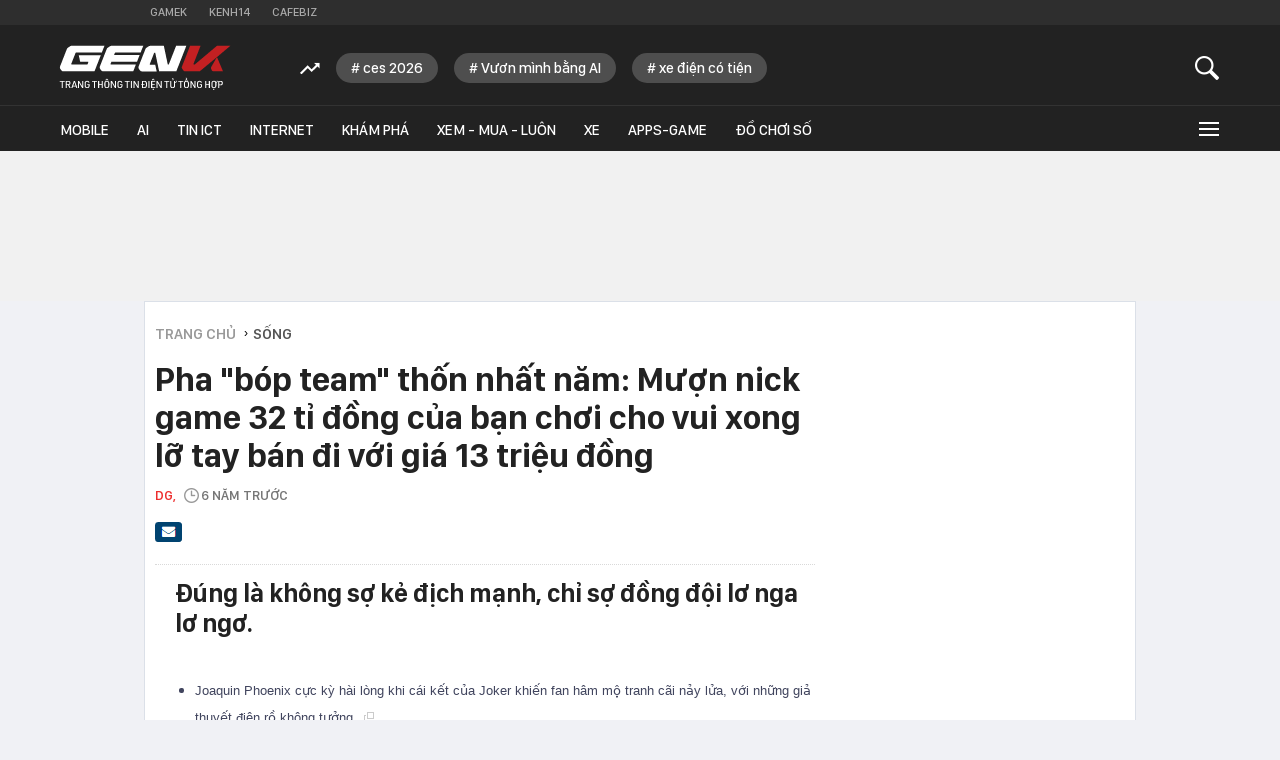

--- FILE ---
content_type: text/html; charset=utf-8
request_url: https://genk.vn/pha-bop-team-thon-nhat-nam-muon-nick-game-32-ti-dong-cua-ban-choi-cho-vui-xong-lo-tay-ban-di-voi-gia-13-trieu-dong-20191126112525394.chn
body_size: 27753
content:
<!DOCTYPE html>
<html lang="vi">
<head>
    <meta http-equiv="Content-Type" content="text/html; charset=utf-8" />
    <title>Pha &quot;bóp team&quot; thốn nhất năm: Mượn nick game 32 tỉ đồng của bạn chơi cho vui xong lỡ tay bán đi với giá 13 triệu đồng</title>
    <meta name="description" content="Đúng là không sợ kẻ địch mạnh, chỉ sợ đồng đội lơ nga lơ ngơ.">
    <meta name="keywords" content="netease, game, mmorpg">
    <meta name="news_keywords" content="netease, game, mmorpg">
    <meta property="og:title" content="Pha &quot;bóp team&quot; thốn nhất năm: Mượn nick game 32 tỉ đồng của bạn chơi cho vui xong lỡ tay bán đi với giá 13 triệu đồng">
    <meta property="og:description" content="Đúng là không sợ kẻ địch mạnh, chỉ sợ đồng đội lơ nga lơ ngơ.">
    <meta property="og:type" content="article" />
    <meta property="og:url" content="https://genk.vn/pha-bop-team-thon-nhat-nam-muon-nick-game-32-ti-dong-cua-ban-choi-cho-vui-xong-lo-tay-ban-di-voi-gia-13-trieu-dong-20191126112525394.chn" />
        <meta property="og:image" content="https://genk.mediacdn.vn/zoom/600_315/2019/11/26/ava-15747454745201780709759-crop-1574745484504868218884.jpg" />
    <meta property="og:image:type" content="image/jpg" />
    <meta property="og:image:width" content="600" />
    <meta property="og:image:height" content="315" />
            <link rel="canonical" href="https://genk.vn/pha-bop-team-thon-nhat-nam-muon-nick-game-32-ti-dong-cua-ban-choi-cho-vui-xong-lo-tay-ban-di-voi-gia-13-trieu-dong-20191126112525394.chn"/>
                    <meta name="robots" content="index,follow,max-image-preview:large"/>
        <meta http-equiv="refresh" content="3600"/>
    <meta name="Language" content="vi"/>
    <meta name="distribution" content="Global"/>
    <meta name="revisit-after" content="1 days"/>
    <meta name="generator" content="https://genk.vn">
    <meta name="google-site-verification" content="IqMu_6gL8qrRWMrmEHWvHgOcIagIaCr0bGOEFogTm-s">
    <meta name="RATING" content="GENERAL"/>
    <meta name="site_path" content="https://genk.vn">
    <meta name="author" content="VCCorp.vn">
    <meta name="copyright" content="Công ty cổ phần Truyền Thông Việt Nam - Vccorp" />
    <meta http-equiv="x-dns-prefetch-control" content="on"/>
    <link rel="dns-prefetch" href="https://static.mediacdn.vn/">
    <link rel="dns-prefetch" href="https://cnnd.mediacdn.vn/">
    <link rel="dns-prefetch" href="https://videothumbs.mediacdn.vn/">
    <link rel="dns-prefetch" href="https://videothumbs-ext.mediacdn.vn/">
    <link rel="dns-prefetch" href="https://genk.mediacdn.vn/">
    <link rel="alternate" href="https://m.genk.vn" media="only screen and (max-width: 640px)" />
    <link rel="alternate" href="https://m.genk.vn"  media="handheld" />
    <link rel="shortcut icon" href="https://genk.mediacdn.vn/web_images/genk32.png" type="image/png">
    <link rel="apple-touch-icon" sizes="57x57" href="https://genk.mediacdn.vn/web_images/genk57.png">
    <link rel="apple-touch-icon" sizes="60x60" href="https://genk.mediacdn.vn/web_images/genk60.png">
    <link rel="apple-touch-icon" sizes="72x72" href="https://genk.mediacdn.vn/web_images/genk72.png">
    <link rel="apple-touch-icon" sizes="76x76" href="https://genk.mediacdn.vn/web_images/genk76.png">
    <link rel="apple-touch-icon" sizes="114x114" href="https://genk.mediacdn.vn/web_images/genk114.png">
    <link rel="apple-touch-icon" sizes="120x120" href="https://genk.mediacdn.vn/web_images/genk120.png">
    <link rel="apple-touch-icon" sizes="128x128" href="https://genk.mediacdn.vn/web_images/genk128.png">
    <link rel="apple-touch-icon" sizes="144x144" href="https://genk.mediacdn.vn/web_images/genk144.png">
    <link rel="apple-touch-icon" sizes="152x152" href="https://genk.mediacdn.vn/web_images/genk152.png">
    <link rel="apple-touch-icon" sizes="180x180" href="https://genk.mediacdn.vn/web_images/genk180.png">
    <link rel="icon" type="image/png" href="https://genk.mediacdn.vn/web_images/genk32.png" sizes="32x32">
    <link rel="icon" type="image/png" href="https://genk.mediacdn.vn/web_images/genk192.png" sizes="192x192">
    <link rel="icon" type="image/png" href="https://genk.mediacdn.vn/web_images/genk96.png" sizes="96x96">
    <link rel="icon" type="image/png" href="https://genk.mediacdn.vn/web_images/genk16.png" sizes="16x16">
    <link rel="preload" href="https://static.thanhnien.com.vn/fonts/Inter-Regular.woff2" as="font" type="font/woff2" crossorigin="">
    <link rel="preload" href="https://static.mediacdn.vn/genk/web_font/SFD-Medium.ttf" as="font" type="font/ttf" crossorigin="">
    <link rel="preload" href="https://static.mediacdn.vn/web_font/SFPD-SemiBold.otf" as="font" type="font/otf" crossorigin="">
    <link rel="preload" href="https://static.mediacdn.vn/web_font/SFPD-Regular.otf" as="font" type="font/otf" crossorigin="">
    <link rel="preload" href="https://static.mediacdn.vn/web_font/SFPD-Bold.otf" as="font" type="font/otf" crossorigin="">
    <meta name="format-detection" content="telephone=no" />
<meta name="format-detection" content="address=no" />
<script>
    function getMeta(t) { let e = document.getElementsByTagName("meta"); for (let n = 0; n < e.length; n++)if (e[n].getAttribute("name") === t) return e[n].getAttribute("content"); return "" }
    var hdUserAgent = getMeta("uc:useragent");
    var isNotAllow3rd = hdUserAgent.includes("not-allow-ads");
    var isNotAllow3rd = hdUserAgent.includes("not-allow-ads");
    var pageSettings =appSettings = {
        IsBeta:false,
        DomainAPI: "https://eth.cnnd.vn",
        ajaxDomain: "https://eth.cnnd.vn",
        Domain: "https://genk.vn",
        sharefbApiDomain: "https://sharefb.cnnd.vn",
        videoplayer: "https://vcplayer.mediacdn.vn",
        VideoToken: "[base64]",
        ajaxDomain: "https://eth.cnnd.vn",
        commentSiteName: "genk",
        DomainUtils: "https://utils3.cnnd.vn",
        DOMAIN_API_ANSWER: "https://utils3.cnnd.vn",
        allowAds: true && !isNotAllow3rd,
        allow3rd: true && !isNotAllow3rd,
    };
    var sDomain = "https://eth.cnnd.vn";
    var AdmDomain = 'https://nspapi.aiservice.vn';
    var DomainWeb = "https://genk.vn";
    var KeysAllowComment = 0;
    var sDomainSearch = "https://genk.vn/tim-kiem/";
    var DomainUtils = 'https://utils3.cnnd.vn';
    var DomainConfig = {
        AjaxDomain: "https://eth.cnnd.vn",
    };

    function loadJsAsync(jsLink, callback, callbackEr) {
        const scripts = Array.from(document.getElementsByTagName("script"));
        const existingScript = scripts.find(script => script.src === jsLink);

        if (existingScript) {
            if (typeof callback === "function") callback();
            return;
        }

        const scriptEl = document.createElement("script");
        scriptEl.type = "text/javascript";
        scriptEl.async = true;
        scriptEl.src = jsLink;

        if (typeof callback === "function") {
            scriptEl.onload = callback;
        }

        if (typeof callbackEr === "function") {
            scriptEl.onerror = callbackEr;
        }

        document.head.appendChild(scriptEl);
    }
    function loadCss(t) {
        var e = document.getElementsByTagName("head")[0], s = document.createElement("link");
        s.rel = "stylesheet", s.type = "text/css", s.href = t, s.media = "all", e.appendChild(s)
    }
    function checkRunInitScroll() {
        if (typeof runinitscroll != "undefined" && runinitscroll.length >= 1) {
            runinitscroll[0]();
            var len = runinitscroll.length;
            var arr = [];
            for (var i = 1; i < len; i++) {
                arr.push(runinitscroll[i]);
            }
            runinitscroll = arr;
        }
        window.setTimeout(function () {
            checkRunInitScroll();
        }, 1);
    }
    setTimeout(function () {
        let e = !1;

        let runInitScrollTimeout = pageSettings.allow3rd ? 1 : 3000;

        function t() {
            try {
                e || (e = !0, document.removeEventListener("scroll", t), function () {
                    let e = document.createElement("script");
                    e.async = !0, e.setAttribute("data-ad-client", ""), document.head.appendChild(e), e.src = ""
                }(), document.removeEventListener("mousemove", t), document.removeEventListener("mousedown", t), document.removeEventListener("touchstart", t)), setTimeout(function () {
                    checkRunInitScroll();
                }, runInitScrollTimeout)

            } catch (err) {
                console.log("init --" + err);
            }
        }
        document.addEventListener("scroll", t, { passive: true }), document.addEventListener("mousemove", t), document.addEventListener("mousedown", t), document.addEventListener("touchstart", t, { passive: true }), document.addEventListener("load", function () {
            document.body.clientHeight != document.documentElement.clientHeight && 0 == document.documentElement.scrollTop && 0 == document.body.scrollTop || t()
        })
    }, 1);
</script>

            <!-- GOOGLE SEARCH STRUCTURED DATA FOR ARTICLE -->
<script type="application/ld+json">
{
    "@context": "http://schema.org",
    "@type": "NewsArticle",
    "mainEntityOfPage":{
        "@type":"WebPage",
        "@id":"https://genk.vn/pha-bop-team-thon-nhat-nam-muon-nick-game-32-ti-dong-cua-ban-choi-cho-vui-xong-lo-tay-ban-di-voi-gia-13-trieu-dong-20191126112525394.chn"
    },
    "headline": "Pha &amp;quot;bóp team&amp;quot; thốn nhất năm: Mượn nick game 32 tỉ đồng của bạn chơi cho vui xong lỡ tay bán đi với giá 13 triệu đồng",
    "description": "Đúng là không sợ kẻ địch mạnh, chỉ sợ đồng đội lơ nga lơ ngơ.",
    "image": {
        "@type": "ImageObject",
        "url": "https://genk.mediacdn.vn/zoom/700_438/2019/11/26/1-15747454514191120705134-crop-15747454634831439392148.gif",
        "width" : 700,
        "height" : 438
    },
    "datePublished": "2019-11-26T14:04:00+07:00",
    "dateModified": "2021-11-11T00:58:07+07:00",
    "author": {
        "@type": "Person",
        "name": "DG"
    },
    "publisher": {
        "@type": "Organization",
        "name": "https://genk.vn",
        "logo": {
            "@type": "ImageObject",
            "url": "https://genk.mediacdn.vn/image/favicon.png",
            "width": 70,
            "height": 70
        }
    }
}

</script>
<!-- GOOGLE BREADCRUMB STRUCTURED DATA -->
<script type="application/ld+json">
{
    "@context": "http://schema.org",
    "@type": "BreadcrumbList",
    "itemListElement": [
        {
            "@type": "ListItem",
            "position": 1,
            "item": {
                "@id": "https://genk.vn",
                "name": "Trang chủ"
            }
        },
                {
       "@type": "ListItem",
       "position": 2,
       "item": {
           "@id": "https://genk.vn/song.chn",
                "name": "Sống"
            }
        },
                   ]
}

</script>
<script type="application/ld+json">
{
    "@context": "http://schema.org",
    "@type": "Organization",
        "name":"genk.vn",
        "url": "https://genk.vn",
         "logo": "https://genk.mediacdn.vn/web_images/genk60.png",
        "email": "mailto: info@genk.vn",
             "sameAs":[
                    ],

    "contactPoint": [{
        "@type": "ContactPoint",
        "telephone": "02473095555",
        "contactType": "customer service"
        }],
    "address": {
    "@type": "PostalAddress",
    "addressLocality": "Thanh Xuân",
    "addressRegion": "Hà Nội",
    "addressCountry": "Việt Nam",
    "postalCode":"100000",
    "streetAddress": "Tầng 20, Tòa nhà Center Building - Hapulico Complex, Số 01, phố Nguyễn Huy Tưởng, phường Thanh Xuân, Hà Nội"
    }
    }
</script>
<script type="text/javascript">
    var _ADM_Channel = '%2fsong%2fdetail%2f';
</script>
                <link href="https://genk.mediacdn.vn/web_css/20240301/genk.detail.min.css" rel="stylesheet">
<style>
    [data-role="content"] img{
        height: auto;
    }
    .link-source-wrapper {
        width: 100% !important;
    }
    .link-source-name {
        text-align: left;
        width: 100%;
        padding: 10px 15px;
    }
    .time-source-detail {
        float: right;
        color: #888888 !important;
        font-size: 12px;
        font-weight: 400;
    }
    .link-source-name .btn-copy-link-source2 {
        color: #333;
        margin-left: 12px !important;
        font-size: 12px;
    }
</style>
        <style>
        .top-ads{min-height:100px}a{text-decoration:none}.hidden{display:none}.gbh-menu-list .gmli:nth-child(2),.menu-expand-item:first-of-type{margin-left:0}.menu-expand-item{width:148px!important}.ghw-bottom-header .w1040{width:1160px!important}.ghw-bottom-header .logo-genk{height:45px;top:20px;width:180px}.gbh-menu-list{display:flex;align-items:center}.ghw-bottom-header .w1040{height:100%}.ghw-bottom-header .i-search,.linkvideoheader{top:20px}.gk_home20-wrapper .knswli-right .afnews-type{flex-wrap:wrap}.af-tts{width:365px}.ghw-bottom-header .textsearch{top:30px}.ghw-bottom-header,.ghw-bottom-header .ghw-nav-header{height:auto}.ghw-bottom-header .ghw-bottom-header-top{height:80px}.ghw-trending-list{display:flex;align-items:center;margin-left:240px;position:absolute;top:28px;height:30px;overflow:hidden;width:calc(100% - 300px)}.menu-expand-wrapper{top:45px!important}.ghw-trending-list .trending-icon{height:30px;display:flex;align-items:center;background:#222;z-index:99;padding-right:16px}.ghw-trending-list .trending-swiper{width:calc(100% - 36px)}.ghw-trending-list .trending-swiper .trending-item{width:auto}.ghw-trending-list .trending-swiper .trending-item a{padding:6px 15px;background:rgba(255,255,255,.2);border-radius:15px;font-family:SFD-Medium;font-style:normal;font-weight:400;font-size:15px;line-height:24px;color:#fff;margin-right:16px;width:auto}.ghw-nav-header{background-color:#222;border-top:1px solid #333}.gbh-menu-list{margin-left:0;height:auto;width:100%}.gbh-menu-list .gmli,.header-fixed .gbh-menu-list .gmli:nth-child(2){margin-left:28px}.gbh-menu-list .gmli:first-of-type{margin-left:0;display:none!important}.gbh-menu-list .gmli.expand-icon{margin-left:auto}.gbh-menu-list .gmli.expand-icon .i-expand{width:16px}@media (max-width:991px){ul.gbh-menu-list{margin-left:0}.ghw-trending-list{margin-left:200px}}.logo-fixed{display:none!important;width:140px;align-items:center;transition:.3s}.header-fixed .logo-fixed{display:flex!important}.header-fixed .gbh-menu-list .gmli:first-of-type{display:inline-block!important}.logo-fixed a,.logo-fixed svg{width:100%}.ghw-trending-list .trending-swiper .trending-item a::before{content:'#';margin-right:3px}
        .top-footer .logo-genk {
            width: 182px;
            height: 48px;
        }

        @media (max-width: 1024px) {
            .ghw-bottom-header .w1040{max-width: 100%;}
            #relasedPopup{
                display: grid;
                grid-template-columns: repeat(4,1fr);
                gap: 12px;
            }
            #relasedPopup::before{display: none;}
            .news__lightbox .threadls li{width: auto !important; margin-right: 0;}
            .news__lightbox .threadls li+li{margin: 0 !important;}
            .light-box{
                max-width: 98%;
                overflow-x: hidden;
                left: 0 !important;
            }
            .light-box .ct-main{max-width: 100%;}
            ul.gbh-menu-list{
                overflow-x: auto;
                overflow-y: hidden;
            }
            .header-fixed .gbh-menu-list .gmli a{white-space: nowrap}
        }
        @media (max-width: 820px){
            .gbh-menu-list .gmli, .header-fixed .gbh-menu-list .gmli:nth-child(2){margin-left: 18px;}
            .header-fixed .gbh-menu-list .gmli a{font-size: 13px;}
            .gbh-menu-list .gmli a{font-size: 13px;}
            .header-fixed .gbh-menu-list .gmli, .header-fixed .gbh-menu-list .gmli:nth-child(2){margin-left: 12px;}
            .gbh-menu-list .gmli.expand-icon{margin-left: auto !important;}
            .lb-news-content{
                width: 96%;
                margin-right: 0px;
                padding: 20px 15px;
            }
            #relasedPopup{
                grid-template-columns: repeat(3,1fr);
            }
            .news__lightbox .threadls li img{
                width: 100%;
                height: auto;
            }
        }
        .w-auto {
            width: auto !important;
        }
    </style>
    <script>
        if (pageSettings.allow3rd) {
            function callbackErArf() {
                window.arferrorload = true;
            }
            loadJsAsync('https://adminplayer.sohatv.vn/resource/init-script/playerInitScript.js', "", callbackEr = callbackErArf);
        }
    </script>
</head>
<body>
<script>
    if (pageSettings.allow3rd) {
        (function () {
            var img = new Image();
            var pt = ((document.location.protocol == "https:") ? "https:" : "http:");
            img.src = pt + '//lg1.logging.admicro.vn/ftest?url=' + encodeURIComponent(document.URL);
            var img1 = new Image();
            img1.src = pt + '//amcdn.vn/ftest?url=' + encodeURIComponent(document.URL);

        })();
    }
</script>

<script>
    if (pageSettings.allow3rd) {
        function callbackErArf() {
            window.arferrorload = true;
        }
        loadJsAsync('https://media1.admicro.vn/core/adm_tracking.js', "", callbackEr = callbackErArf);
        loadJsAsync('https://static.amcdn.vn/tka/cdn.js', "", callbackEr = callbackErArf);
    }
</script>

<script>
    if (pageSettings.allow3rd) {
        (function(w,d,s,l,i){w[l]=w[l]||[];w[l].push({'gtm.start':
                new Date().getTime(),event:'gtm.js'});var f=d.getElementsByTagName(s)[0],
            j=d.createElement(s),dl=l!='dataLayer'?'&l='+l:'';j.async=true;j.src=
            'https://www.googletagmanager.com/gtm.js?id='+i+dl;f.parentNode.insertBefore(j,f);
        })(window,document,'script','dataLayer','GTM-TMQMBBK');
    }
</script>
<!-- Admicro Tag Manager -->
<script>
    if (pageSettings.allow3rd) {
    (function (a, b, d, c, e) {
        a[c] = a[c] || [];
        a[c].push({ "atm.start": (new Date).getTime(), event: "atm.js" });
        a = b.getElementsByTagName(d)[0]; b = b.createElement(d); b.async = !0;
        b.src = "//deqik.com/tag/corejs/" + e + ".js"; a.parentNode.insertBefore(b, a);
    })(window, document, "script", "atmDataLayer", "ATM4U9VN9EB7C");
}
</script>
<!-- End Admicro Tag Manager -->
<script type="text/javascript">
    if (pageSettings.allow3rd) {
        var _gaq = _gaq || [];
        _gaq.push(['_setAccount', 'UA-46362619-4']);
        _gaq.push(['_trackPageview']);

        (function () {
            var ga = document.createElement('script'); ga.type = 'text/javascript'; ga.async = true;
            ga.src = (('https:' == document.location.protocol) ? 'https://' : 'http://') + 'stats.g.doubleclick.net/dc.js';
            var s = document.getElementsByTagName('script')[0]; s.parentNode.insertBefore(ga, s);
        })();
    }
</script>


<script>
    var arrAdmZone = [];
    function initArrAdmZone(from) {
        const zoneElements = document.querySelectorAll('zone[id]:not(.pushed),div[id^=admzone]:not(.pushed),div[id^=zone]:not(.pushed)');

        for (const zone of zoneElements) {
            const adsId = zone.getAttribute('id');
            arrAdmZone.push(adsId);
            zone.classList.add('pushed');
        }

        console.log('initArrAdmZone ' + from, arrAdmZone);
    }

    document.addEventListener("DOMContentLoaded", function () {
        initArrAdmZone("DOMContentLoaded");
    });

    (runinit = window.runinit || []).push(function () {
        $(document).ajaxComplete(function () {
            initArrAdmZone('document ajaxComplete');
        });
    });
</script>

<script>
    if (pageSettings.allow3rd) {
        var arfAsync = arfAsync || [];
        function callbackErArf() {
            window.arferrorload = true;
        }
        loadJsAsync('https://media1.admicro.vn/cms/Arf.min.js', "", callbackEr = callbackErArf);
    }
</script>

<script type="text/javascript">
    if (pageSettings.allow3rd) {
        var admicroAD = admicroAD || {};
        admicroAD.unit = admicroAD.unit || [];
        (function () { var a = document.createElement("script"); a.async = !0; a.type = "text/javascript"; a.onerror = function () { window.admerrorload = true; }; a.src = (("https:" == document.location.protocol) ? "https:" : "http:") + "//media1.admicro.vn/core/admcore.js"; var b = document.getElementsByTagName("script")[0]; b.parentNode.insertBefore(a, b) })();
    }
</script>
<script>
    if (pageSettings.allow3rd) {
    (function(){function d(b,c,e){var a=document.createElement("script");a.type="text/javascript";a.async=!0;a.src=b;2<=arguments.length&&(a.onload=c,a.onreadystatechange=function(){4!=a.readyState&&"complete"!=a.readyState||c()});a.onerror=function(){if("undefined"!=typeof e)try{e()}catch(g){}};document.getElementsByTagName("head")[0].appendChild(a)}function f(){if("undefined"==typeof window.ADMStorageFileCDN)setTimeout(function(){f()},500);else if("undefined"!=typeof window.ADMStorageFileCDN.corejs&&
        "undefined"!=typeof window.ADMStorageFileCDN.chkCorejs&&0==window.ADMStorageFileCDN.chkCorejs)if(window.ADMStorageFileCDN.chkCorejs=!0,"string"==typeof window.ADMStorageFileCDN.corejs)d(window.ADMStorageFileCDN.corejs);else if("undefined"!=typeof window.ADMStorageFileCDN.corejs)for(var b=0,c=window.ADMStorageFileCDN.corejs.length;b<c;b++)d(window.ADMStorageFileCDN.corejs[b])}f()})();
}
</script>

<div id="admWrapsite" >
    <div class="genk-wrapper detail">
        <div class="genk-header-wrapper">
    <div class="ghw-top-header">
        <div class="w1040 w1160">
            <ul class="ghw-menu-channelvn">
                <li class="gmchi">
                    <a href="http://gamek.vn/" title="Kênh thông tin mới nhất về Game trong nước và thế giới"
                        target="_blank" rel="nofollow">Gamek</a>
                </li>
                <li class="gmchi">
                    <a href="http://kenh14.vn/" title="Kênh tin tức giải trí - Xã hội " target="_blank"
                        rel="nofollow">Kenh14</a>
                </li>
                <li class="gmchi">
                    <a href="http://cafebiz.vn/" target="_blank" title="CafeBiz - Thông tin kinh doanh - Doanh nhân"
                        rel="nofollow">Cafebiz</a>
                </li>
            </ul>
        </div>
    </div>
    <div class="ghw-bottom-header">
        <div class="w1040 w1160 clearfix  ghw-bottom-header-top">
                            <a href="/" title="Trang thông tin dành cho tín đồ công nghệ" class="logo-genk">
                    <img src="https://static.mediacdn.vn/genk/web_images/logogenk.svg" alt="Logo" style="width: 100%"
                        width="180" height="45">
                </a>
            
            <div class="ghw-trending-list" style="">
                <div class="trending-icon">
                    <svg width="20" height="13" viewBox="0 0 20 13" fill="none" xmlns="http://www.w3.org/2000/svg">
                        <g clip-path="url(#clip0_2_588)">
                            <path
                                d="M7.71094 6.06641L11.6953 10.0508L17.4141 4.35547L19.7109 6.65234V0.652344H13.7109L16.0078 2.92578L11.6953 7.23828L7.71094 3.23047L0 10.9414L1.40625 12.3477L7.71094 6.06641Z"
                                fill="white" />
                        </g>
                        <defs>
                            <clipPath id="clip0_2_588">
                                <rect width="19.7109" height="11.6953" fill="white" transform="translate(0 0.652344)" />
                            </clipPath>
                        </defs>
                    </svg>
                </div>
                <div class="trending-swiper swiper">
                    <ul class="swiper-wrapper trending-list">
                    </ul>
                </div>
            </div>

            <a href="javascript:;" id="btnSearch" class="sprite-genk i-search" rel="nofollow" title="button"></a>
            
            <div class="textsearch fl">
                <p id="searchinput" contenteditable="true" onkeypress="return BBEnterPress1(event)"
                    data-placeholder="Nhập nội dung tìm kiếm ..."></p>
            </div>
        </div>
        <div class="ghw-nav-header">
            <div class="w1040 w1160 clearfix">
                <ul class="gbh-menu-list">
                    <li class="gmli">
                        <a href="/" title="Trang thông tin dành cho tín đồ công nghệ" class="logo-fixed">
                            <svg width="180" height="28" viewBox="0 0 180 28" fill="none"
                                xmlns="http://www.w3.org/2000/svg">
                                <path
                                    d="M33.1237 10.8947H20.1563L21.6318 17.7898H30.0308C30.2011 17.7898 30.3429 17.9601 30.2578 18.1303L29.3214 20.4854C29.293 20.5706 29.1795 20.6557 29.0945 20.6557H12.8922C12.4383 20.6557 12.0977 20.2017 12.268 19.7477L16.7228 8.39765C16.808 8.14227 17.0634 7.97201 17.3471 7.97201H44.4454L47.2545 0.849854H12.4099C11.9275 0.849854 11.4451 0.991731 11.0478 1.27549L8.52245 2.97799C8.12519 3.26174 7.81306 3.63063 7.64281 4.08463L0.322028 22.7838C0.0382765 23.5215 0.123402 24.3728 0.577404 25.0255L1.76916 26.7563C2.22316 27.4089 2.96092 27.8062 3.75542 27.8062H36.6989L43.3387 10.8947H33.1237Z"
                                    fill="white" />
                                <path
                                    d="M81.5031 17.7899L84.3121 10.6678H57.3274L58.207 8.42614C58.2921 8.17077 58.5476 8.00051 58.8313 8.00051H85.3621L88.1712 0.878357H54.4331C53.9507 0.878357 53.4684 1.02024 53.0712 1.30398L50.5457 3.0065C50.1485 3.29024 49.8364 3.65912 49.6661 4.11312L42.3453 22.784C42.0616 23.5218 42.1467 24.3729 42.6008 25.0256L43.7924 26.7565C44.2464 27.4092 44.9842 27.8064 45.7787 27.8064H77.5589L80.368 20.6842H54.348C53.894 20.6842 53.5535 20.2302 53.7238 19.7762L54.4899 17.7899H81.5031Z"
                                    fill="white" />
                                <path
                                    d="M122.817 0.878357L115.212 20.2586C115.127 20.5139 114.872 20.6842 114.588 20.6842C114.275 20.6842 114.02 20.4572 113.935 20.1734L109.878 0.906733H95.2928C94.8104 0.906733 94.328 1.04861 93.9308 1.33236L91.4054 3.03487C91.0081 3.31862 90.696 3.68749 90.5257 4.14149L83.2049 22.8123C82.9212 23.5501 83.0064 24.4013 83.4603 25.054L84.652 26.7848C85.1061 27.4375 85.8438 27.8347 86.6383 27.8347H102.301L100.826 20.9396H95.69C95.236 20.9396 94.8955 20.4855 95.0658 20.0316L99.6055 8.45452C99.6905 8.19914 99.9467 8.0289 100.23 8.0289C100.542 8.0289 100.797 8.2559 100.882 8.53964L104.941 27.8064H123.015L133.599 0.878357H122.817Z"
                                    fill="white" />
                                <path
                                    d="M159.79 25.1107L160.244 26.2457C160.613 27.1821 161.492 27.778 162.485 27.778H172.303L165.918 12.7108L159.96 23.011C159.591 23.6636 159.506 24.4297 159.79 25.1107Z"
                                    fill="#C32022" />
                                <path
                                    d="M165.891 0.878357L142.538 20.5423C142.424 20.6558 142.283 20.6842 142.112 20.6842H141.828C141.374 20.6842 141.034 20.2302 141.204 19.7762L148.61 0.878357H137.544L128.975 22.784C128.691 23.5218 128.776 24.3729 129.23 25.0256L130.422 26.7565C130.876 27.4092 131.613 27.8064 132.407 27.8064H147.674L165.919 12.7391L179.993 0.878357H165.891Z"
                                    fill="#C32022" />
                            </svg>
                        </a>
                    </li>
                    <li class="gmli">
                        <a href="/mobile.chn" title="mobile">Mobile</a>
                    </li>
                    <li class="gmli">
                        <a href="/ai.chn" title="AI">AI</a>
                    </li>
                    <li class="gmli">
                        <a href="/tin-ict.chn" title="Tin ICT">Tin ICT</a>
                    </li>
                    <li class="gmli">
                        <a href="/internet.chn" title="internet">Internet</a>
                    </li>
                    <li class="gmli">
                        <a href="/kham-pha.chn" title="Khám phá">Khám phá</a>
                    </li>
                    <li class="gmli">
                        <a href="/xem-mua-luon.chn" title="Xem - Mua - Luôn">Xem - Mua - Luôn</a>
                    </li>
                    <li class="gmli">
                        <a href="/xe.chn" title="Xe">Xe</a>
                    </li>
                    
                    
                        
                        
                    <li class="gmli">
                        <a href="/apps-games.chn" title="Apps-Game">Apps-Game</a>
                    </li>
                    <li class="gmli">
                        <a href="/do-choi-so.chn" title="Đồ chơi số">Đồ chơi số</a>
                    </li>


                    <li class="gmli expand-icon" id="expandicon">
                        <a href="javascript:;" class="i-expand" rel="nofollow" title="icon">
                            <div class="iconmenu"></div>
                        </a>
                    </li>
                </ul>
            </div>
            <div id="menu-expand" class="menu-expand-wrapper">
                <div class="clearfix menu-clear">
                    <div class="w1040 clearfix">
                        <ul class="menu-expand-list">
                            <li class="menu-expand-item">
                                <ul class="submenu-expand-list">
                                    <li class="submenu-expand-item cate"><a href="/mobile.chn" title="mobile">Mobile</a>
                                    </li>
                                    <li class="submenu-expand-item"><a href="/mobile/dien-thoai.chn"
                                            title="điện thoại">Điện
                                            thoại</a></li>
                                    <li class="submenu-expand-item"><a href="/mobile/may-tinh-bang.chn"
                                            title="máy tính bảng">Máy tính bảng</a></li>
                                </ul>

                                <a href="#" class="app-ios"></a>
                            </li>
                            <li class="menu-expand-item">
                                <ul class="submenu-expand-list">
                                    <li class="submenu-expand-item cate"><a href="/internet.chn"
                                            title="internet">INTERNET</a></li>
                                    <li class="submenu-expand-item"><a href="/internet/digital-marketing.chn"
                                            title="digital marketing">Digital Marketing</a></li>
                                    <li class="submenu-expand-item"><a href="/internet/media.chn"
                                            title="media">Media</a>
                                    </li>
                                </ul>
                                <a href="#" class="app-android"></a>
                            </li>
                            <li class="menu-expand-item">
                                <ul class="submenu-expand-list">
                                    <li class="submenu-expand-item cate"><a href="/kham-pha.chn" title="khám phá">KHÁM
                                            PHÁ</a></li>
                                    <li class="submenu-expand-item"><a href="/kham-pha/lich-su.chn" title="lịch sử">Lịch
                                            sử</a></li>
                                    <li class="submenu-expand-item"><a href="/kham-pha/tri-thuc.chn"
                                            title="tri thức">Tri
                                            thức</a></li>
                                </ul>
                            </li>
                            <li class="menu-expand-item">
                                <ul class="submenu-expand-list">
                                    <li class="submenu-expand-item cate"><a href="/tra-da-cong-nghe.chn"
                                            title="trà đá công nghệ">TRÀ ĐÁ CÔNG NGHỆ</a></li>
                                    <li class="submenu-expand-item"><a href="/tra-da-cong-nghe/tan-man.chn"
                                            title="tản mạn">Tản mạn</a></li>
                                    <li class="submenu-expand-item"><a href="/tra-da-cong-nghe/y-tuong-sang-tao.chn"
                                            title="ý tưởng sáng tạo">Ý tưởng sáng tạo</a></li>
                                </ul>
                            </li>
                            <li class="menu-expand-item">
                                <ul class="submenu-expand-list">
                                    <li class="submenu-expand-item cate"><a href="/blockchain.chn"
                                            title="Blockchain">Blockchain</a></li>
                                    <li class="submenu-expand-item"><a href="/blockchain/xu-huong.chn"
                                            title="Xu hướng">Xu
                                            hướng</a></li>
                                    <li class="submenu-expand-item"><a href="/blockchain/cong-nghe.chn"
                                            title="Công nghệ">Công nghệ</a></li>
                                    <li class="submenu-expand-item"><a href="/blockchain/nhan-vat.chn"
                                            title="Nhân vật">Nhân
                                            vật</a></li>
                                </ul>
                            </li>
                            <li class="menu-expand-item">
                                <ul class="submenu-expand-list">
                                    <li class="submenu-expand-item cate"><a href="/ai.chn" title="AI">AI</a>
                                    </li>
                                    <li class="submenu-expand-item cate"><a href="/tin-ict.chn" title="tin ict">TIN
                                            ICT</a>
                                    </li>
                                    <li class="submenu-expand-item cate"><a href="/thu-thuat.chn" title="thủ thuật">THỦ
                                            THUẬT</a></li>
                                    <li class="submenu-expand-item cate"><a href="/song.chn" title="sống">Sống</a></li>
                                    <li class="submenu-expand-item cate"><a href="/nhom-chu-de/emagazine.chn"
                                            class="emgz">EMAGAZINE</a></li>
                                </ul>
                            </li>
                            <li class="menu-expand-item">
                                <ul class="submenu-expand-list">
                                    <li class="submenu-expand-item cate"><a href="/apps-games.chn"
                                            title="app - games">APPS - GAMES</a></li>
                                    <li class="submenu-expand-item cate"><a href="/do-choi-so.chn" title="đồ chơi số">ĐỒ
                                            CHƠI SỐ</a></li>
                                    
                                    <li class="submenu-expand-item cate"><a href="/gia-dung.chn" title="Gia dụng">GIA
                                            DỤNG</a></li>
                                    <li class="submenu-expand-item cate"><a href="/xe.chn" title="Xe">Xe</a></li>
                                </ul>
                            </li>
                        </ul>
                    </div>
                </div>
            </div>
        </div>
    </div>

    <div class="khw-ads-wrapper clearfix">
        <div class="ads w1040  top-ads" align="center">
            <zone id="57"></zone>
<script>
    if (pageSettings.allow3rd) {
        arfAsync.push("57");
    }
</script>
        </div>
    </div>
</div>        <div class="main">
                <div class="genk-body-wrapper clearfix totalcontentdetail">
        <div class="kbw-content">
            <div class="adm-mainsection">
                <div class="ads-sponsor type-2 adm-hidden">
                    <div id="admsectionlogo"></div>
                    <div id="admsection1"></div>
                </div>
                <div class="ads-sponsor type-2 adm-hidden">
                    <div id="admsection2"></div>
                    <div id="admsection3"></div>
                </div>
                <div class="w1040 gbwc-wrp clearfix">
                                    <div id="divNews">
                    <div class="wrapper-tin-hay-trong-ngay">
    <div class="w1040">
        <div class="clearfix box-tin-hay-trong-ngay ">
            
            <ul class="thtn-tags clearfix">
            </ul>
            <div class="thtn-wrapper" id="NewsPostionTop">
            </div>
        </div>
    </div>
</div>
<script>
    (runinit = window.runinit || []).push(function () {
        $(function () {
            tinHayTrongNgay.init();
        });
        $.ajax({
            type: "GET",
            headers: {
                'X-CSRF-TOKEN':'yl3CjwyLSh1ELHZP6Co1aX0eb7jJTI2cVH0iypVL'
            },
            url: "/ajax-get-news-position-top.chn",
            dataType:"html",
            cache: true,
            success: function(result) {
               $('#NewsPostionTop').html(result);
            },error:function(x,e) {
            }
        })
    });
</script>
                    <div class="kbwc-body clearfix">
        <div class="w710 kbwcb-left fl adm-leftsection">
            <div class="kbwcb-sticky-toolbar" id="genk-detail-toolbar">
                <ul class="list-kbwcbst">
                    <li class="kbwcbst tb-home">
                        <a href="/" class="sprite-genk"></a>
                    </li>
                </ul>
            </div>
            <div class="kbwc-header clearfix">
                <div class="breakcrum-wrapper clearfix">
                                            <ul class="gbrcw-list fl" itemscope itemtype="https://schema.org/BreadcrumbList">
    <li class="gbrcwli" itemprop="itemListElement" itemscope itemtype="https://schema.org/ListItem">
        <strong>
            <a itemprop="item" href="/" title="Trang chủ"><span itemprop="name">Trang chủ</span></a>
        </strong>
        <meta itemprop="position" content="1">
    </li>
            <li class="gbrcwli"><span class="split">›</span></li>
        <li class="gbrcwli active" itemprop="itemListElement" itemscope itemtype="https://schema.org/ListItem">
            <strong>
                <a itemprop="item" href="/song.chn" title="Sống"><span itemprop="name">Sống</span></a>
            </strong>
            <meta itemprop="position" content="2">
        </li>
        <li class="gbrcwli gbrl2">
    </li>
</ul>
                                    </div>
                <h1 class="kbwc-title clearfix">
                    <span>Pha &quot;bóp team&quot; thốn nhất năm: Mượn nick game 32 tỉ đồng của bạn chơi cho vui xong lỡ tay bán đi với giá 13 triệu đồng</span>
                </h1>
                <div class="kbwc-meta" sourceid="7">
                    <span class="kbwcm-author">DG, &nbsp;</span>




                    <span class="kbwcm-time" title="2019-11-26T14:04:00"></span>
                </div>
                <div class="kbwc-socials">
                    <div class="fb-like" data-href="https://genk.vn/pha-bop-team-thon-nhat-nam-muon-nick-game-32-ti-dong-cua-ban-choi-cho-vui-xong-lo-tay-ban-di-voi-gia-13-trieu-dong-20191126112525394.chn" data-layout="button_count" data-action="like" data-size="small" data-show-faces="false" data-share="true"></div>
                    <div class="fb-send fl mgr5" data-href="https://genk.vn/pha-bop-team-thon-nhat-nam-muon-nick-game-32-ti-dong-cua-ban-choi-cho-vui-xong-lo-tay-ban-di-voi-gia-13-trieu-dong-20191126112525394.chn" data-colorscheme="dark"></div>
                    <a class="ml-2" title="Gửi email" href="mailto:?&amp;subject=[&#039;GenK.vn&#039;]Pha &quot;bóp team&quot; thốn nhất năm: Mượn nick game 32 tỉ đồng của bạn chơi cho vui xong lỡ tay bán đi với giá 13 triệu đồng&amp;body=https://genk.vn/pha-bop-team-thon-nhat-nam-muon-nick-game-32-ti-dong-cua-ban-choi-cho-vui-xong-lo-tay-ban-di-voi-gia-13-trieu-dong-20191126112525394.chn0D0AĐúng là không sợ kẻ địch mạnh, chỉ sợ đồng đội lơ nga lơ ngơ." rel="nofollow">
                        <div class="ico-mailto"></div>
                    </a>
                    <style>
                        .af-tts {
                            margin-top: -7px
                        }
                    </style>
                    <div class="af-tts fr"></div>
                </div>
            </div>
            <div class="kbwcb-left-wrapper content" >
                <div class="klw-new-content clearfix">
                    <div class="knc-menu-nav">
                        <div class="kmn-wrapper" id="menuNav">
                            <div class="kmnw-content">
                                <div class="kc-item kc-facebook">
                                    <a onclick="fbClient.shareClick('https://genk.vn/pha-bop-team-thon-nhat-nam-muon-nick-game-32-ti-dong-cua-ban-choi-cho-vui-xong-lo-tay-ban-di-voi-gia-13-trieu-dong-20191126112525394.chn');" href="javascript:;" class="icon-kcf" title="Chia sẻ"></a>
                                </div>
                                <div class="kc-item kc-email">
                                    <a href="mailto:?&amp;subject=[&#039;GenK.vn&#039;]Pha &quot;bóp team&quot; thốn nhất năm: Mượn nick game 32 tỉ đồng của bạn chơi cho vui xong lỡ tay bán đi với giá 13 triệu đồng&amp;body=https://genk.vn/pha-bop-team-thon-nhat-nam-muon-nick-game-32-ti-dong-cua-ban-choi-cho-vui-xong-lo-tay-ban-di-voi-gia-13-trieu-dong-20191126112525394.chn0D0AĐúng là không sợ kẻ địch mạnh, chỉ sợ đồng đội lơ nga lơ ngơ." class="icon-kcm" title="email" rel="nofollow"></a>
                                </div>
                            </div>
                        </div>
                    </div>
                    <div class="fr w640" data-role="content">
                                                    <h2 class="knc-sapo">Đúng là không sợ kẻ địch mạnh, chỉ sợ đồng đội lơ nga lơ ngơ.</h2>
                                <zone id="k9yxucrh"></zone>
<script>
    if (pageSettings.allow3rd) {
        arfAsync.push("k9yxucrh");
    }
</script>
                                <div class="knc-relate-wrapper" id="lstRelation" runat="server" data-marked-zoneid="genk_detail_b1">
        <ul class="krw-list tinlienquan">
                                            <li class="krwli">
                    <a href="/joaquin-phoenix-cuc-ky-hai-long-khi-cai-ket-cua-joker-khien-fan-ham-mo-tranh-cai-nay-lua-voi-nhung-gia-thuyet-dien-ro-khong-tuong-20191125161902723.chn" title="Joaquin Phoenix cực kỳ hài lòng khi cái kết của Joker khiến fan hâm mộ tranh cãi nảy lửa, với những giả thuyết điên rồ không tưởng" class="show-popup visit-popup"
                       data-popup-url="/joaquin-phoenix-cuc-ky-hai-long-khi-cai-ket-cua-joker-khien-fan-ham-mo-tranh-cai-nay-lua-voi-nhung-gia-thuyet-dien-ro-khong-tuong-20191125161902723.chn">
                    Joaquin Phoenix cực kỳ hài lòng khi cái kết của Joker khiến fan hâm mộ tranh cãi nảy lửa, với những giả thuyết điên rồ không tưởng
                                           <i class="icon-show-popup"></i>
                                            </a>
                </li>
                                                            <li class="krwli">
                    <a href="/su-co-nem-nut-kinh-xe-cybertruck-la-tai-nan-day-khong-tin-thi-cu-xem-cach-tesla-thu-nghiem-la-biet-20191125153734598.chn" title="Sự cố ném nứt kính xe Cybertruck là tai nạn đấy, không tin thì cứ xem cách Tesla thử nghiệm là biết" class="show-popup visit-popup"
                       data-popup-url="/su-co-nem-nut-kinh-xe-cybertruck-la-tai-nan-day-khong-tin-thi-cu-xem-cach-tesla-thu-nghiem-la-biet-20191125153734598.chn">
                    Sự cố ném nứt kính xe Cybertruck là tai nạn đấy, không tin thì cứ xem cách Tesla thử nghiệm là biết
                                           <i class="icon-show-popup"></i>
                                            </a>
                </li>
                                                            <li class="krwli">
                    <a href="/lai-la-marvel-voi-nhung-canh-phim-bi-cat-suyt-chut-nua-hulk-da-tham-chien-tai-wakanda-trong-infinity-war-2019112514250116.chn" title="Lại là Marvel với những cảnh phim bị cắt: Suýt chút nữa Hulk đã tham chiến tại Wakanda trong Infinity War" class="show-popup visit-popup"
                       data-popup-url="/lai-la-marvel-voi-nhung-canh-phim-bi-cat-suyt-chut-nua-hulk-da-tham-chien-tai-wakanda-trong-infinity-war-2019112514250116.chn">
                    Lại là Marvel với những cảnh phim bị cắt: Suýt chút nữa Hulk đã tham chiến tại Wakanda trong Infinity War
                                           <i class="icon-show-popup"></i>
                                            </a>
                </li>
                                    </ul>

        <div style="clear: both"></div>
    </div>
                            <div class="clearfix">
                            </div>
                            <div data-check-position="genk_body_start"></div>
                            <div class="knc-content detail-content" id="ContentDetail">
                                                                                                <p>C&oacute; l&#7869; trong c&#7843; c&aacute;i l&agrave;ng gaming th&#7871; gi&#7899;i hi&#7879;n nay, kh&ocirc;ng c&oacute; ai xui x&#7867;o &#273;&#7871;n m&#7913;c b&#7883; &#273;&#7891;ng &#273;&#7897;i &ldquo;b&oacute;p team&rdquo; c&#7921;c th&#7889;n nh&#432; anh gamer Trung Qu&#7889;c d&#432;&#7899;i &#273;&acirc;y. Theo trang tin SCMP cho bi&#7871;t, v&#7889;n l&agrave; m&#7897;t ng&#432;&#7901;i y&ecirc;u th&iacute;ch tr&ograve; ch&#417;i&nbsp;<i>Justice Online</i>, anh ch&agrave;ng c&#7911;a ch&uacute;ng ta &#273;&atilde; kh&ocirc;ng ng&#7847;n ng&#7841;i n&#7841;p &#273;&#7871;n 1,4 tri&#7879;u USD (32,5 t&#7881; &#273;&#7891;ng) cho nh&acirc;n v&#7853;t c&#7911;a m&igrave;nh trong t&#7921;a game MMORGP &#273;ang c&#7921;c hot c&#7911;a NetEase.</p><p>Kh&ocirc;ng nh&#7919;ng h&agrave;o ph&oacute;ng v&#7873; ti&#7873;n b&#7841;c, &#273;&#432;&#7907;c c&aacute;i anh n&agrave;y c&#361;ng l&agrave; m&#7897;t ng&#432;&#7901;i r&#7897;ng r&atilde;i v&#7899;i b&#7841;n b&egrave;, v&agrave; kh&ocirc;ng ng&#7847;n ng&#7841;i cho ng&#432;&#7901;i b&#7841;n th&acirc;n m&#432;&#7907;n t&agrave;i kho&#7843;n c&#7911;a m&igrave;nh ch&#417;i cho vui. Bi k&#7883;ch c&#361;ng t&#7915; &#273;&acirc;y m&agrave; ra: Ch&#7859;ng hi&#7875;u suy ngh&#297; th&#7871; n&agrave;o m&agrave; anh b&#7841;n th&acirc;n l&#7841;i l&#7905; tay b&aacute;n nh&acirc;n v&#7853;t tri&#7879;u &#273;&ocirc; v&#7899;i gi&aacute; ch&#7881; v&#7867;n v&#7865;n 552 USD (g&#7847;n 13 tri&#7879;u &#273;&#7891;ng).</p><div class="VCSortableInPreviewMode" type="Photo" style=""><div><img src="http://genk.mediacdn.vn/thumb_w/660/2019/11/26/1-157474201705032975997.jpg" id="img_0db01aa0-1004-11ea-b8b5-e159cce21752" w="1280" h="720" alt="Pha b&oacute;p team th&#7889;n nh&#7845;t n&#259;m: M&#432;&#7907;n nick game 32 t&#7881; &#273;&#7891;ng c&#7911;a b&#7841;n ch&#417;i cho vui xong l&#7905; tay b&aacute;n &#273;i v&#7899;i gi&aacute; 13 tri&#7879;u &#273;&#7891;ng - &#7842;nh 1." title="Pha b&oacute;p team th&#7889;n nh&#7845;t n&#259;m: M&#432;&#7907;n nick game 32 t&#7881; &#273;&#7891;ng c&#7911;a b&#7841;n ch&#417;i cho vui xong l&#7905; tay b&aacute;n &#273;i v&#7899;i gi&aacute; 13 tri&#7879;u &#273;&#7891;ng - &#7842;nh 1." rel="lightbox" photoid="0db01aa0-1004-11ea-b8b5-e159cce21752" type="photo" style="max-width:100%;" data-original="http://genk.mediacdn.vn/2019/11/26/1-157474201705032975997.jpg" width="1280" height="720" loading="lazy"></div><div class="PhotoCMS_Caption"><p data-placeholder="[nh&#7853;p ch&uacute; th&iacute;ch]" class="">Anh b&#7841;n th&acirc;n h&#7891;n nhi&ecirc;n b&aacute;n nh&acirc;n v&#7853;t tr&#7883; gi&aacute; h&#417;n 32 t&#7881; &#273;&#7891;ng trong t&#7921;a game Justice Online v&#7899;i gi&#7843; ch&#7881; kho&#7843;ng 13 tri&#7879;u &#273;&#7891;ng.</p></div></div><p>Qu&aacute; t&#7913;c gi&#7853;n tr&#432;&#7899;c pha &ldquo;b&oacute;p team&rdquo; th&#7847;n th&aacute;nh n&agrave;y, anh gamer xui x&#7867;o &#273;&acirc;m &#273;&#417;n ki&#7879;n ng&#432;&#7901;i b&#7841;n c&#7911;a m&igrave;nh, ti&#7879;n th&#7875; ki&#7879;n lu&ocirc;n c&#7843; c&ocirc;ng ty NetEase cho b&otilde; gh&eacute;t.</p><p>Sau qu&aacute; tr&igrave;nh t&igrave;m hi&#7875;u, h&oacute;a ra m&#7885;i chuy&#7879;n c&#361;ng ch&#7859;ng ph&#7913;c t&#7841;p l&#7855;m: B&#7883; c&aacute;o (ch&iacute;nh l&agrave; anh b&#7841;n th&acirc;n &ldquo;b&oacute;p team&rdquo;) sau khi m&#432;&#7907;n &#273;&#432;&#7907;c nick, &#273;&atilde; quy&#7871;t &#273;&#7883;nh b&aacute;n nh&acirc;n v&#7853;t tri&#7879;u &#273;&ocirc; c&#7911;a b&#7841;n m&igrave;nh cho 1 ng&#432;&#7901;i b&#7841;n kh&aacute;c v&#7899;i gi&aacute; 55.138 USD (g&#7847;n 1,3 t&#7881; &#273;&#7891;ng) th&ocirc;ng qua n&#7873;n t&#7843;ng ch&#7907; &#7843;o c&#7911;a NetEase.</p><p>Th&#7871; nh&#432;ng ch&#7855;c do &#273;au &#273;&#7847;u m&#7887;i m&#7855;t v&igrave; ch&#417;i game nhi&#7873;u, anh n&agrave;y l&#7841;i nh&#7853;p nh&#7847;m gi&aacute; b&aacute;n th&agrave;nh 552 USD. V&igrave; rao b&aacute;n c&ocirc;ng khai, gi&aacute; l&#7841;i qu&aacute; h&#7901;i, n&ecirc;n ngay khi nh&acirc;n v&#7853;t tri&#7879;u &#273;&ocirc; v&#7915;a l&ecirc;n k&#7879;, m&#7897;t ng&#432;&#7901;i l&#7841; n&agrave;o &#273;&oacute; &#273;&atilde; nhanh ch&oacute;ng x&iacute; m&#7845;t tr&#432;&#7899;c khi b&#7841;n c&#7911;a b&#7883; c&aacute;o k&#7883;p v&agrave;o mua.</p><p>Nh&#7853;n &#273;&#432;&#7907;c b&aacute;o c&aacute;o v&#7873; v&#7909; vi&#7879;c hi h&#7919;u n&agrave;y, &#273;&#7841;i di&#7879;n c&ocirc;ng ty NetEase &#273;&atilde; &#273;&#7913;ng ra h&ograve;a gi&#7843;i b&#7857;ng c&aacute;ch h&#7911;y giao d&#7883;ch tr&ecirc;n, tr&#7843; nh&acirc;n v&#7853;t l&#7841;i cho anh b&#7841;n s&#7889; nh&#7885; c&#7911;a ch&uacute;ng ta. Th&#7871; nh&#432;ng, anh n&agrave;y ph&#7843;i b&#7891;i th&#432;&#7901;ng 12.789 USD (g&#7847;n 300 tri&#7879;u &#273;&#7891;ng) cho ng&#432;&#7901;i l&#7841; &#273;&atilde; v&ocirc; t&igrave;nh mua ph&#7843;i nh&acirc;n v&#7853;t tri&#7879;u &#273;&ocirc; c&#7911;a m&igrave;nh.</p><p style="text-align: right;"><b><i>Theo Kotaku</i></b></p><div class="VCSortableInPreviewMode link-content-footer IMSCurrentEditorEditObject" type="link"><a data-cke-saved-href="https://genk.vn/tap-cuoi-cua-game-of-thrones-qua-te-disney-cat-luon-hop-dong-voi-bo-doi-bien-kich-cua-series-nay-20191125180158019.chn" href="https://genk.vn/tap-cuoi-cua-game-of-thrones-qua-te-disney-cat-luon-hop-dong-voi-bo-doi-bien-kich-cua-series-nay-20191125180158019.chn" title="T&#7853;p cu&#7889;i c&#7911;a Game of Thrones qu&aacute; t&#7879;, Disney c&#7855;t lu&ocirc;n h&#7907;p &#273;&#7891;ng v&#7899;i b&#7897; &#273;&ocirc;i bi&ecirc;n k&#7883;ch c&#7911;a series n&agrave;y" target="_blank">T&#7853;p cu&#7889;i c&#7911;a Game of Thrones qu&aacute; t&#7879;, Disney c&#7855;t lu&ocirc;n h&#7907;p &#273;&#7891;ng v&#7899;i b&#7897; &#273;&ocirc;i bi&ecirc;n k&#7883;ch c&#7911;a series n&agrave;y</a></div><p></p>
                                                            </div>
                            <style>
    .link-source-wrapper:hover .link-source-detail {
        display: none;
    }

    .link-source-name .btn-copy-link-source2 {
        display: block;
        color: #333;
        margin-left: 20px;
    }

    span.btn-copy-link-source2 svg {
        position: relative;
        top: 1px;
    }

    .btn-copy-link-source2 {
        display: block;
        color: rgba(255, 255, 255, 0.8);
        margin-left: 20px;
        font: normal 10px/11px Arial;
        cursor: pointer;
        float: right;
    }

    .btn-copy-link-source {
        display: block;
        color: rgba(255, 255, 255, 0.8);
        margin-left: 20px;
        font: normal 10px/11px Arial;
        cursor: pointer;
        float: right;
        border: 1px solid rgba(255, 255, 255, 0.8);
        border-radius: 4px;
        padding: 1px 6px;
        top: -2px;
        position: relative;
    }

    a.link-source-full {
        border: 1px solid #fff;
        padding: 2px 6px;
        border-radius: 6px
    }

    .btn-copy-link-source.disable {
        opacity: 0.3;
    }

    a.link-source-full.active {
        background: #aaa;
    }
</style>
<div class="link-source-wrapper is-web clearfix mb20" id="urlSourceGenK" style="">
    <a class="link-source-name" title="Trí Thức Trẻ" rel="nofollow"
        href="javascript:;">Theo <span
                    class="link-source-text-name">Trí Thức Trẻ</span>
        <span class="btn-copy-link-source2">
            <svg width="10" height="10" viewBox="0 0 10 10" fill="none"
                 xmlns="http://www.w3.org/2000/svg">
            <path fill-rule="evenodd" clip-rule="evenodd"
                  d="M2.5 2.08333C2.38949 2.08333 2.28351 2.12723 2.20537 2.20537C2.12723 2.28351 2.08333 2.38949 2.08333 2.5V8.33333C2.08333 8.44384 2.12723 8.54982 2.20537 8.62796C2.28351 8.7061 2.38949 8.75 2.5 8.75H7.5C7.61051 8.75 7.71649 8.7061 7.79463 8.62796C7.87277 8.54982 7.91667 8.44384 7.91667 8.33333V2.5C7.91667 2.38949 7.87277 2.28351 7.79463 2.20537C7.71649 2.12723 7.61051 2.08333 7.5 2.08333H6.66667C6.43655 2.08333 6.25 1.89679 6.25 1.66667C6.25 1.43655 6.43655 1.25 6.66667 1.25H7.5C7.83152 1.25 8.14946 1.3817 8.38388 1.61612C8.6183 1.85054 8.75 2.16848 8.75 2.5V8.33333C8.75 8.66485 8.6183 8.9828 8.38388 9.21722C8.14946 9.45164 7.83152 9.58333 7.5 9.58333H2.5C2.16848 9.58333 1.85054 9.45164 1.61612 9.21722C1.3817 8.9828 1.25 8.66485 1.25 8.33333V2.5C1.25 2.16848 1.3817 1.85054 1.61612 1.61612C1.85054 1.3817 2.16848 1.25 2.5 1.25H3.33333C3.56345 1.25 3.75 1.43655 3.75 1.66667C3.75 1.89679 3.56345 2.08333 3.33333 2.08333H2.5Z"
                  fill="#aaa"></path>
            <path fill-rule="evenodd" clip-rule="evenodd"
                  d="M2.91666 1.25C2.91666 0.789762 3.28976 0.416667 3.75 0.416667H6.25C6.71023 0.416667 7.08333 0.789762 7.08333 1.25V2.08333C7.08333 2.54357 6.71023 2.91667 6.25 2.91667H3.75C3.28976 2.91667 2.91666 2.54357 2.91666 2.08333V1.25ZM6.25 1.25H3.75V2.08333H6.25V1.25Z"
                  fill="#aaa"></path>
            </svg>
            <i>Copy link</i>
        </span>



    </a>
    <div class="link-source-detail">
        <div class="sourcelinktop">
            <span class="link-source-detail-title">Link bài gốc</span>
            <span class="btn-copy-link-source "
                  data-link="">
                <svg width="10" height="10" viewBox="0 0 10 10" fill="none"
                     xmlns="http://www.w3.org/2000/svg">
                <path fill-rule="evenodd" clip-rule="evenodd"
                      d="M2.5 2.08333C2.38949 2.08333 2.28351 2.12723 2.20537 2.20537C2.12723 2.28351 2.08333 2.38949 2.08333 2.5V8.33333C2.08333 8.44384 2.12723 8.54982 2.20537 8.62796C2.28351 8.7061 2.38949 8.75 2.5 8.75H7.5C7.61051 8.75 7.71649 8.7061 7.79463 8.62796C7.87277 8.54982 7.91667 8.44384 7.91667 8.33333V2.5C7.91667 2.38949 7.87277 2.28351 7.79463 2.20537C7.71649 2.12723 7.61051 2.08333 7.5 2.08333H6.66667C6.43655 2.08333 6.25 1.89679 6.25 1.66667C6.25 1.43655 6.43655 1.25 6.66667 1.25H7.5C7.83152 1.25 8.14946 1.3817 8.38388 1.61612C8.6183 1.85054 8.75 2.16848 8.75 2.5V8.33333C8.75 8.66485 8.6183 8.9828 8.38388 9.21722C8.14946 9.45164 7.83152 9.58333 7.5 9.58333H2.5C2.16848 9.58333 1.85054 9.45164 1.61612 9.21722C1.3817 8.9828 1.25 8.66485 1.25 8.33333V2.5C1.25 2.16848 1.3817 1.85054 1.61612 1.61612C1.85054 1.3817 2.16848 1.25 2.5 1.25H3.33333C3.56345 1.25 3.75 1.43655 3.75 1.66667C3.75 1.89679 3.56345 2.08333 3.33333 2.08333H2.5Z"
                      fill="white"></path>
                <path fill-rule="evenodd" clip-rule="evenodd"
                      d="M2.91666 1.25C2.91666 0.789762 3.28976 0.416667 3.75 0.416667H6.25C6.71023 0.416667 7.08333 0.789762 7.08333 1.25V2.08333C7.08333 2.54357 6.71023 2.91667 6.25 2.91667H3.75C3.28976 2.91667 2.91666 2.54357 2.91666 2.08333V1.25ZM6.25 1.25H3.75V2.08333H6.25V1.25Z"
                      fill="white"></path>
                </svg>
                <i>Lấy link</i>
            </span>
        </div>
        <a class="link-source-full"
           title="" rel="nofollow"
           href="javascript:;"></a>
        <div class="arrow-down"></div>
    </div>
</div>
<script>
    window.addEventListener('load', function () {
        (runinit = window.runinit || []).push(function () {
            var sourceUrl = "";
            var ogId = 7;
            if (sourceUrl == '') {
                if (ogId > 0) {
                    getOrgUrl($('#hdNewsId').val(), 7, '#urlSourceGenK', '2019-11-26T14:04:00', ogId, "Pha &amp;quot;b&amp;oacute;p team&amp;quot; thốn nhất năm: Mượn nick game 32 tỉ đồng của bạn chơi cho vui xong lỡ tay b&amp;aacute;n đi với gi&amp;aacute; 13 triệu đồng");
                }
            } else {
                $('#urlSourceGenK').show();
            }
            $('#urlSourceGenK .btn-copy-link-source').on('click', function () {
                if ($(this).hasClass('disable')) {
                    return false;
                }

                var str = $(this).attr('data-link');
                if (str != '') {
                    copyStringToClipboard(str);
                    $(this).find('i').text('Link đã copy!');

                    setTimeout(function () {
                        $('.btn-copy-link-source').find('i').text('Lấy link');
                        $('#urlSourceGenK .btn-copy-link-source').addClass('disable');
                        $('#urlSourceGenK .link-source-full').removeClass('active');
                    }, 3000);
                }
            });
            $('.btn-copy-link-source2').on('click', function (e) {
                if (!$('.link-source-wrapper .link-source-detail').hasClass('show'))
                    $('.link-source-wrapper .link-source-detail').addClass('show').show();
                else {
                    $('.link-source-wrapper .link-source-detail').removeClass('show').hide();
                }
            });

            $('#urlSourceGenK .link-source-full').mouseup(function () {
                if ($(this).hasClass('active')) {
                    $('#urlSourceGenK .btn-copy-link-source').addClass('disable');
                    $(this).removeClass('active');
                } else {
                    $('#urlSourceGenK .btn-copy-link-source').removeClass('disable');
                    $(this).addClass('active');
                }
            });

            function getOrgUrl(newsId, channelId, elem, pubDate, originalId, title) {
                var sDate = new Date('11/15/2019').getTime();
                var pDate = new Date(pubDate).getTime();
                if (pDate < sDate) {
                    $(elem).hide();
                    return false;
                }

                $(elem).show();
                $.ajax({
                    type: "GET",
                    contentType: "application/json",
                    dataType: "json",
                    url: 'https://sudo.cnnd.vn/Handlers/RequestHandler.ashx?c=getOrgUrl&newsId=' + newsId + '&channelId=' + channelId,
                    success: function (rs) {
                        try {
                            if (rs != null && JSON.stringify(rs) != '{}') {
                                var orgUrl = rs.Domain + rs.Url;

                                $(elem).find('.btn-copy-link-source').attr('data-link', orgUrl);

                                $(elem).find('.link-source-full').html(orgUrl);
                            } else {
                                var orgUrlSearch = getSearchOrgUrl(originalId, title);

                                $(elem).find('.btn-copy-link-source').attr('data-link', orgUrlSearch);

                                $(elem).find('.link-source-full').html(orgUrlSearch);
                            }
                        } catch (e) {
                            console.log(e);
                        }
                    },
                    error: function (e) {
                        console.log(e);
                    }
                });
            }
        });
    });
</script>
                            <div data-check-position="genk_body_end"></div>
                            <div class="ads_detail">
                                <zone id="k1fsbe0u"></zone>
<script>
    if (pageSettings.allow3rd) {
        arfAsync.push("k1fsbe0u");
    }
</script>
                            </div>
                    </div>
                </div>
                <div id="TotalAssessment">
                    <div class="klw-new-socials clearfix">
                        <div class="kns-social clearfix">
                            <div class="fl mgr5 mt-3">
                                <div class="fb-send" data-href="https://genk.vn/pha-bop-team-thon-nhat-nam-muon-nick-game-32-ti-dong-cua-ban-choi-cho-vui-xong-lo-tay-ban-di-voi-gia-13-trieu-dong-20191126112525394.chn"></div>
                            </div>
                            <div class="fl mt-3">
                                <div class="fb-like" data-href="https://genk.vn/pha-bop-team-thon-nhat-nam-muon-nick-game-32-ti-dong-cua-ban-choi-cho-vui-xong-lo-tay-ban-di-voi-gia-13-trieu-dong-20191126112525394.chn" data-layout="button_count" data-action="like" data-size="small" data-show-faces="false" data-share="true"></div>
                            </div>
                            <div class="fr w220">
                                <zone id="40830"></zone>
<script>
    if (pageSettings.allow3rd) {
        arfAsync.push("40830");
    }
</script>
                            </div>
                        </div>
                        <div class="klw-new-tags clearfix">
        <span class="tgname">Tags:</span>
        <ul class="knt-list">
                                            <li class="kli">
                    <a href="/netease.html" title="netease"><strong>netease</strong></a>
                </li>
                                                            <li class="kli">
                    <a href="/game.html" title=" game"><strong> game</strong></a>
                </li>
                                                            <li class="kli">
                    <a href="/mmorpg.html" title=" mmorpg"><strong> mmorpg</strong></a>
                </li>
                                    </ul>
    </div>
                        <div class="clear mt-20" align="center" data-marked-zoneid="genk_cat_ads_zone_jx6xqgia">
                            <zone id="183"></zone>
<script>
    if (pageSettings.allow3rd) {
        arfAsync.push("183");
    }
</script>
                        </div>
                        <div id="popup-detail-bg">
    <div id="popup-detail-wrap">
        <div id="popup-detail-left">
            <div class="popup-detail-content">
                <img alt="" src="" />
                <a title="Previous" href="javascript:;" rel="nofollow" class="prev"><i></i></a>
                <a title="Next" href="javascript:;" rel="nofollow" class="next"><i></i></a>
                <a class="move" href="javascript:;" title="move" rel="nofollow"></a>
                <a class="zoom" href="javascript:;" title="zoom" rel="nofollow"></a>
            </div>
            <div class="popup-slide"><ul></ul></div>
        </div>
        <div id="popup-detail-right">
            <div class="popup-detail-right-box">
                <div class="popup-detail-right-top"><h2></h2><p></p></div>
                <div id="mingid_comments_content_popup"></div>
                <div class="adM">
                    <div id="_admLightBox66"></div>
                    <script type="text/javascript">
                        var _admZone = 66; function admDrawIframe() { var a = document.createElement("script"); a.type = "text/javascript"; a.async = !0; a.src = "https://media1.admicro.vn/core/admlightbox.js"; var b = document.getElementsByTagName("script")[0]; b.parentNode.insertBefore(a, b) };
                    </script>
                </div>
            </div>
            <a id="popup-detail-close" onclick="photoDetail.closePopup()" title="icon" rel="nofollow" href="javascript:;"></a>
        </div>
    </div>
</div>
                    </div>
                </div>
                <div class="ads-sponsor type-2 adm-hidden">
                    <div id="admsection5"></div>
                </div>
            </div>
        </div>
        <div class="w300 fr mt-20 adm-rightsection" id="RightDetail1">
            <div align="center" runat="server" id="divRight">
                <div id="admsection8"></div>
                <zone id="24341"></zone>
<script>
    if (pageSettings.allow3rd) {
        arfAsync.push("24341");
    }
</script>
                <zone id="59"></zone>
<script>
    if (pageSettings.allow3rd) {
        arfAsync.push("59");
    }
</script>
                <zone id="498"></zone>
<script>
    if (pageSettings.allow3rd) {
        arfAsync.push("498");
    }
</script>
                <zone id="962"></zone>
<script>
    if (pageSettings.allow3rd) {
        arfAsync.push("962");
    }
</script>
                <zone id="360"></zone>
<script>
    if (pageSettings.allow3rd) {
        arfAsync.push("360");
    }
</script>
            </div>
        </div>
        <div class="light-box-bounder">
            <div class="light-box-content">
                <div class="light-box loading">
                </div>
            </div>
            <div class="radianbotpopup"></div>
            <div class="close-wrap">
                <div class="close">
                    <div class="close-1"></div>
                    <div class="close-2"></div>
                </div>
            </div>
        </div>
    </div>
                    <div class="kbwc-body clearfix">
                        <div class="w710 kbwcb-left clearfix adm-commentsection">
                                                                                                                </div>
                    </div>
                </div>
                <div class="kbwc-body clearfix">
                    <div class="w710 mt50">
                                                    <div class="kds-same-category clearfix" data-marked-zoneid="genk_detail_tin_cung_muc">
        <span class="kds-title">
            Tin cùng chuyên mục
            <div class="kscli-view-by-date fr clearfix">
    <span class="ksclivbd-title fl">Xem theo ngày</span>
    <ul class="ksclivbd-form clearfix fl">
        <li>
            <select id="ksclivbdf-date" aria-label="day">
                <option value="0">Ngày</option>
                <option value="1">1</option>
                <option value="2">2</option>
                <option value="3">3</option>
                <option value="4">4</option>
                <option value="5">5</option>
                <option value="6">6</option>
                <option value="7">7</option>
                <option value="8">8</option>
                <option value="9">9</option>
                <option value="10">10</option>
                <option value="11">11</option>
                <option value="12">12</option>
                <option value="13">13</option>
                <option value="14">14</option>
                <option value="15">15</option>
                <option value="16">16</option>
                <option value="17">17</option>
                <option value="18">18</option>
                <option value="19">19</option>
                <option value="20">20</option>
                <option value="21">21</option>
                <option value="22">22</option>
                <option value="23">23</option>
                <option value="24">24</option>
                <option value="25">25</option>
                <option value="26">26</option>
                <option value="27">27</option>
                <option value="28">28</option>
                <option value="29">29</option>
                <option value="30">30</option>
                <option value="31">31</option>
            </select>
        </li>
        <li>
            <select id="ksclivbdf-month" aria-label="month">
                <option value="0">Tháng</option>
                <option value="1">Tháng 1</option>
                <option value="2">Tháng 2</option>
                <option value="3">Tháng 3</option>
                <option value="4">Tháng 4</option>
                <option value="5">Tháng 5</option>
                <option value="6">Tháng 6</option>
                <option value="7">Tháng 7</option>
                <option value="8">Tháng 8</option>
                <option value="9">Tháng 9</option>
                <option value="10">Tháng 10</option>
                <option value="11">Tháng 11</option>
                <option value="12">Tháng 12</option>
            </select>
        </li>
        <li>
                        <select id="ksclivbdf-year" aria-label="year">
                                   <option value="2026">2026</option>
                                    <option value="2025">2025</option>
                                    <option value="2024">2024</option>
                                    <option value="2023">2023</option>
                                    <option value="2022">2022</option>
                            </select>
        </li>
        <li>
            <button type="button" class="ksclivbdf-view" id="viewbydate">Xem</button>
        </li>
    </ul>
</div>
<!-------------------------- VIEW BY DATE ----------------------->
<script>
    (runinit = window.runinit || []).push(function () {
        var dropDate = new Dropkick("#ksclivbdf-date", { mobile: true });
        var dropMonth = new Dropkick("#ksclivbdf-month", { mobile: true });
        var dropYear = new Dropkick("#ksclivbdf-year", { mobile: true });
        $(function () {
            var date = 29;
            dropDate.select(date.toString());
            var month =  01;
            dropMonth.select(month.toString());
            var year =   2026;
            dropYear.select(year.toString());
        });
        viewByDateDetail();
    });
</script>
        </span>
    <div data-cd-key="siteid165:newsinzone:zone165235" class="news-same-zone">
        
    </div>
</div>

                                            </div>
                </div>
                <div class="clearboth" id="admStickyFooter1"></div>
                <div class="clearfix mt-20"></div>
            </div>
        </div>
        <div id="adm_sponsor_footer1"></div>
        <div class="w1040">
            <zone id="514489"></zone>
<script>
    if (pageSettings.allow3rd) {
        arfAsync.push("514489");
    }
</script>
        </div>
        <div class="w1040 gbwc-wrp clearfix  mt-20">
            <div id="divNews2">
                <div class="kbwc-body clearfix">
                    <div class="mt10 nbdetail" >
                        <div class="fl w710">
                            <div class="clearfix por" data-cd-key="siteid165:newsposition:zoneid0type1" data-marked-zoneid="genk_detail_b2">
        <div class="kds-hot-daily fl">
        <p class="kds-title mt-40">NỔI BẬT TRANG CHỦ</p>
        <div class="knd-wrapperv2 clearfix mt-20"  data-cd-key="siteid165:newsposition:zoneid0type1">
            <ul class="khd-list">
                                                        <li class="klwfnswn first" data-boxtype="newsembed">
                        <a data-popup-url="/tranh-cai-moi-ve-pin-baghdad-hai-nghin-nam-tuoi-thiet-bi-nang-luong-co-dai-hay-chi-la-hu-dung-loi-cau-nguyen-165260128103818144.chn" data-box="nbm-detai" title="Tranh cãi mới về pin Baghdad hai nghìn năm tuổi: Thiết bị năng lượng cổ đại hay chỉ là hũ đựng lời cầu nguyện?" href="/tranh-cai-moi-ve-pin-baghdad-hai-nghin-nam-tuoi-thiet-bi-nang-luong-co-dai-hay-chi-la-hu-dung-loi-cau-nguyen-165260128103818144.chn"
                           class="klwfnswn-thumb knswa_border show-popup visit-popup">
                            <img src="https://genk.mediacdn.vn/zoom/465_290/139269124445442048/2026/1/28/scientists-ancient-artifiact-bat-17695714608061904649299-0-48-655-1096-crop-1769571469768241137511.jpg" title="Tranh cãi mới về pin Baghdad hai nghìn năm tuổi: Thiết bị năng lượng cổ đại hay chỉ là hũ đựng lời cầu nguyện?" alt="Tranh cãi mới về pin Baghdad hai nghìn năm tuổi: Thiết bị năng lượng cổ đại hay chỉ là hũ đựng lời cầu nguyện?" width="465" height="290">
                        </a>
                        <h3 class="klwfnswn-title">
                            <a class="show-popup visit-popup" data-popup-url="/tranh-cai-moi-ve-pin-baghdad-hai-nghin-nam-tuoi-thiet-bi-nang-luong-co-dai-hay-chi-la-hu-dung-loi-cau-nguyen-165260128103818144.chn" data-box="nbm-detai" href="/tranh-cai-moi-ve-pin-baghdad-hai-nghin-nam-tuoi-thiet-bi-nang-luong-co-dai-hay-chi-la-hu-dung-loi-cau-nguyen-165260128103818144.chn"
                               title="Tranh cãi mới về pin Baghdad hai nghìn năm tuổi: Thiết bị năng lượng cổ đại hay chỉ là hũ đựng lời cầu nguyện?" data-id="165260128103818144" data-linktype="newsdetail">Tranh cãi mới về pin Baghdad hai nghìn năm tuổi: Thiết bị năng lượng cổ đại hay chỉ là hũ đựng lời cầu nguyện?</a>
                        </h3>
                        <p class="sapo">Một nghiên cứu mới tái khẳng định khả năng phát điện của hiện vật bí ẩn được tìm thấy tại Iraq, nhưng các nhà khảo cổ học vẫn hoài nghi về mục đích thực sự của nó, cho rằng đây chỉ là vật dụng phục vụ nghi lễ tôn giáo cổ xưa.</p>
                    </li>
                                                                                                                                                                                                                                                                                                    <li class="klwfnswn" data-boxtype="newsembed">
                            <a data-popup-url="/tung-la-nan-nhan-cua-con-bao-fomo-mua-ipad-ve-cho-giong-nguoi-ta-lam-sao-cac-ban-tre-vuot-qua-va-bien-thiet-bi-nay-thanh-tro-thu-dac-luc-cho-hoc-tap-va-lam-viec-165262801143749795.chn" data-box="nbm-detai" title="Từng là nạn nhân của cơn bão &quot;FOMO” mua iPad về cho... giống người ta, làm sao các bạn trẻ vượt qua và biến thiết bị này thành trợ thủ đắc lực cho học tập và làm việc?" href="/tung-la-nan-nhan-cua-con-bao-fomo-mua-ipad-ve-cho-giong-nguoi-ta-lam-sao-cac-ban-tre-vuot-qua-va-bien-thiet-bi-nay-thanh-tro-thu-dac-luc-cho-hoc-tap-va-lam-viec-165262801143749795.chn"
                               class="klwfnswn-thumb knswa_border show-popup visit-popup">
                                <img src="https://genk.mediacdn.vn/zoom/222_290/139269124445442048/2026/1/28/photo-1769581066381-1769581067221505106165-153-0-1278-1800-crop-17695810960801298482949-1769590768427-176959076909861177761-1-0-479-764-crop-17695908090481766277874.jpeg" title="Từng là nạn nhân của cơn bão &quot;FOMO” mua iPad về cho... giống người ta, làm sao các bạn trẻ vượt qua và biến thiết bị này thành trợ thủ đắc lực cho học tập và làm việc?" alt="Từng là nạn nhân của cơn bão &quot;FOMO” mua iPad về cho... giống người ta, làm sao các bạn trẻ vượt qua và biến thiết bị này thành trợ thủ đắc lực cho học tập và làm việc?" width="222" height="290">
                            </a>
                            <h3 class="klwfnswn-title">
                                <a class="show-popup visit-popup"
                                   data-popup-url="/tung-la-nan-nhan-cua-con-bao-fomo-mua-ipad-ve-cho-giong-nguoi-ta-lam-sao-cac-ban-tre-vuot-qua-va-bien-thiet-bi-nay-thanh-tro-thu-dac-luc-cho-hoc-tap-va-lam-viec-165262801143749795.chn" data-box="nbm-detai" href="/tung-la-nan-nhan-cua-con-bao-fomo-mua-ipad-ve-cho-giong-nguoi-ta-lam-sao-cac-ban-tre-vuot-qua-va-bien-thiet-bi-nay-thanh-tro-thu-dac-luc-cho-hoc-tap-va-lam-viec-165262801143749795.chn" title="Từng là nạn nhân của cơn bão &quot;FOMO” mua iPad về cho... giống người ta, làm sao các bạn trẻ vượt qua và biến thiết bị này thành trợ thủ đắc lực cho học tập và làm việc?"
                                   data-id="165262801143749795" data-linktype="newsdetail">Từng là nạn nhân của cơn bão &quot;FOMO” mua iPad về cho... giống người ta, làm sao các bạn trẻ vượt qua và biến thiết bị này thành trợ thủ đắc lực cho học tập và làm việc?</a>
                            </h3>
                        </li>
                                                                                                                                                                                            </ul>
        </div>
    </div>
    <div class="ads-sponsor type-2 adm-hidden" id="fixadmsection7" style="top: 537px;">
        <div id="admsection7"></div>
    </div>
    </div>
                            <div id="ChangeTypeNews">
                                <div id="MoveAssessment">
                                </div>
                                <div id="loadTimeLineFisrtPage" class="listpopup">
                                </div>
                            </div>
                        </div>
                        <div class="w300 fr mt-20" id="RightDetail2">
                            <div align="center" id="divRight">
                                <zone id="38705"></zone>
<script>
    if (pageSettings.allow3rd) {
        arfAsync.push("38705");
    }
</script>
                            </div>
                        </div>
                    </div>
                </div>
            </div>
        </div>
    </div>
    </div>
    <div class="configHidden">
        <input type='hidden' name='hdZoneId' id='hdZoneId' value='165235' />
                    <input type='hidden' name='hdZoneUrl' id='hdZoneUrl' value='song' />
                     <input type='hidden' name='hdParentUrl' id='hdParentUrl' value='' />
                     <input type='hidden' name='hdNewsUrl' id='hdNewsUrl' value='/pha-bop-team-thon-nhat-nam-muon-nick-game-32-ti-dong-cua-ban-choi-cho-vui-xong-lo-tay-ban-di-voi-gia-13-trieu-dong-20191126112525394.chn' />
                     <input type='hidden' name='hdNewsId' id='hdNewsId' value='20191126112525394' />
                     <input type='hidden' name='hdTitle' id='hdTitle' value='Pha "bóp team" thốn nhất năm: Mượn nick game 32 tỉ đồng của bạn chơi cho vui xong lỡ tay bán đi với giá 13 triệu đồng' />
                     <input type='hidden' name='hdNewsTitle' id='hdNewsTitle' value='Pha "bóp team" thốn nhất năm: Mượn nick game 32 tỉ đồng của bạn chơi cho vui xong lỡ tay bán đi với giá 13 triệu đồng' />
                     <input type='hidden' name='hdSapo' id='hdSapo' value='Đúng là không sợ kẻ địch mạnh, chỉ sợ đồng đội lơ nga lơ ngơ.' />
                     <input type='hidden' name='hidLastModifiedDate' id='hidLastModifiedDate' value='2021-11-11T00:58:07' /><input type='hidden' name='hdCommentDomain' id='hdCommentDomain' value='' />
                     <input type='hidden' name='News_ID' id='News_ID' value='20191126112525394' />
                     <input type='hidden' name='PageNum' id='PageNum' value='0' />
                     <input type='hidden' name='CurrentPage' id='CurrentPage' value='1' />
                     <input type='hidden' name='hidCommentCount' id='hidCommentCount' value='0' />
                     <input type='hidden' name='hdObjectType' id='hdObjectType' value='1' />
                   <input type='hidden' name='hdBrandContentUrl' id='hdBrandContentUrl' value='/.html' />
                   <input type='hidden' name='hdBrandId' id='hdBrandId' value='' />
    </div>

        </div>
        <script async src="https://static.mediacdn.vn/common/js/configsiteinfo.v1.min.js"></script>
<div class="genk-footer-wrapper clearfix hide-on-loading" style="display: block">
    <div class="top-footer">
        <div class="w1040">
            <div class="gfw-top-wrapper clearfix">
                <a href="/" class="logo-genk" title="genk - trang thông tin dành cho tín đồ công nghệ">
                    <img src="https://static.mediacdn.vn/genk/web_images/logogenk.svg" alt="Logo" style="width: 100%" width="182" height="48">
                </a>
            </div>
            <div class="gfw-menu gfw-bottom-wrapper clearfix">
                <ul class="gfwm-list">
                    
                    <li class="gfwmli"><a href="/mobile.chn" title="mobile">Mobile</a></li>
                    <li class="gfwmli"><a href="/tin-ict.chn" title="tin ict">Tin ICT</a></li>
                    <li class="gfwmli"><a href="/internet.chn" title="internet">Internet</a></li>
                    <li class="gfwmli"><a href="/kham-pha.chn" title="khám phá">Khám phá</a></li>
                    <li class="gfwmli"><a href="/tra-da-cong-nghe.chn" title="trà đá công nghệ">Trà đá công nghệ</a></li>
                    <li class="gfwmli"><a href="/thu-thuat.chn" title="thủ thuật">Thủ thuật</a></li>
                    <li class="gfwmli"><a href="/apps-games.chn" title="apps - games">Apps - Game</a></li>
                    <li class="gfwmli"><a href="/do-choi-so.chn" title="đồ chơi số">Đồ chơi số</a></li>
                </ul>
            </div>
        </div>
    </div>
    <div class="bottom-footer">
        <div class="w1040">
            <div class="gfwbf-left fl">
                <div class="w190">
                    <a href="http://www.vccorp.vn/" target="_blank" rel="nofollow" title="Công ty Cổ phần VCCorp" class="logovcorp">
                        <i class="logovccorpnew sprite-genk"></i>
                    </a>
                </div>
                <br />
                <p>
                    Chịu trách nhiệm quản lý nội dung: Bà Nguyễn Bích Minh<br />
                    <b style="font-weight: bold;">TRỤ SỞ HÀ NỘI:</b> Tầng 22, Tòa nhà Center Building, Hapulico Complex, Số 01, phố Nguyễn Huy Tưởng, phường Thanh Xuân, thành phố Hà Nội<br />
                    Điện thoại: 024 7309 5555. <br>
                    Email: <a href="mailto:info@genk.vn" rel="nofollow">info@genk.vn</a>
                    <br />
                    <b style="font-weight: bold;">VPĐD TẠI TP.HCM:</b> Tầng 4, Tòa nhà 123, số 127 Võ Văn Tần, Phường Xuân Hòa, TPHCM
                    <br />
                </p>
                <p>
                    <b>© Copyright 2010 - 2026 - Công ty Cổ phần VCCorp</b><br>
                    Tầng 17, 19, 20, 21 Toà nhà Center Building - Hapulico Complex, Số 01, phố Nguyễn Huy Tưởng, phường Thanh Xuân, thành phố Hà Nội<br>
                    Giấy phép thiết lập trang thông tin điện tử tổng hợp trên mạng số 460/GP-TTĐT do Sở Thông tin và Truyền thông Hà Nội cấp ngày 03/02/2016<br>
                </p>
                <a style="font-size: 12px;color: #999;font-weight: bold;" href="/static/chinh-sach-bao-mat.html" title="Chính sách bảo mật">Chính sách bảo mật</a>
            </div>
            <div class="gfwbf-right">
                <a rel="nofollow" href="http://www.vccorp.vn" title="Công ty Cổ phần VCCorp" target="_blank">
                    <img src="https://vccorp.mediacdn.vn/vccorp-m.png" alt="Công ty Cổ phần VCCorp" class="mb10 w-auto" loading="lazy" width="120" height="58">
                </a>
                <div class="contact">Liên hệ quảng cáo</div>
                <span class="sprite-genk i-admicro"></span>
                <p>
                    Hotline hỗ trợ quảng cáo: <span id="phonenumber_footer"></span>
                    <br/>
                    <br/>
                    Email: <a href="mailto:giaitrixahoi@admicro.vn" rel="nofollow">giaitrixahoi@admicro.vn</a><br>
                    Hỗ trợ & CSKH: Admicro
                    <br>
                    Address: Tầng 20, Tòa nhà Center Building - Hapulico Complex, Số 01, phố Nguyễn Huy Tưởng, phường Thanh Xuân, thành phố Hà Nội<br>
                </p>
                <a style="margin-top: 0" rel="nofollow" href="https://www.messenger.com/t/Genk.vn" title="Xem chi tiết" target="_blank" class="btn-messenger-lightbox">
                    <span class="messenger-icon">
                        <svg width="12" height="12" viewBox="0 0 12 12">
                            <path d="M2.185,12.001 C2.522,11.817 2.845,11.639 3.154,11.468 C3.463,11.298 3.772,11.134 4.081,10.977 C4.147,10.940 4.226,10.914 4.320,10.900 C4.414,10.887 4.503,10.889 4.587,10.907 C5.261,11.046 5.926,11.085 6.582,11.025 C7.237,10.965 7.884,10.801 8.521,10.533 C9.410,10.155 10.136,9.626 10.698,8.948 C11.260,8.269 11.640,7.533 11.836,6.739 C12.033,5.945 12.033,5.132 11.836,4.301 C11.640,3.470 11.223,2.709 10.586,2.016 C10.155,1.545 9.694,1.157 9.202,0.853 C8.710,0.548 8.195,0.324 7.657,0.181 C7.118,0.038 6.561,-0.024 5.985,-0.006 C5.409,0.013 4.812,0.110 4.194,0.285 C3.669,0.433 3.184,0.629 2.740,0.873 C2.295,1.118 1.901,1.411 1.559,1.753 C1.217,2.095 0.927,2.485 0.688,2.923 C0.450,3.362 0.269,3.849 0.148,4.384 C0.026,4.920 -0.021,5.428 0.007,5.908 C0.035,6.388 0.129,6.847 0.288,7.286 C0.447,7.724 0.674,8.142 0.969,8.539 C1.264,8.936 1.613,9.315 2.016,9.675 C2.063,9.712 2.103,9.767 2.135,9.841 C2.168,9.915 2.185,9.979 2.185,10.035 C2.194,10.358 2.196,10.679 2.192,10.997 C2.187,11.316 2.185,11.651 2.185,12.001 L2.185,12.001 ZM5.304,4.107 C5.585,4.357 5.861,4.604 6.132,4.848 C6.404,5.093 6.685,5.345 6.975,5.603 C7.415,5.363 7.865,5.118 8.324,4.869 C8.783,4.620 9.246,4.370 9.715,4.121 C9.724,4.130 9.731,4.137 9.736,4.142 C9.741,4.147 9.748,4.154 9.757,4.163 C9.495,4.440 9.235,4.712 8.977,4.980 C8.720,5.248 8.462,5.518 8.205,5.790 C7.947,6.062 7.689,6.330 7.432,6.593 C7.174,6.856 6.919,7.122 6.666,7.390 C6.395,7.140 6.121,6.891 5.844,6.642 C5.568,6.392 5.285,6.143 4.994,5.894 C4.554,6.134 4.102,6.379 3.639,6.628 C3.175,6.877 2.709,7.131 2.241,7.390 C2.241,7.381 2.231,7.367 2.213,7.348 C2.475,7.071 2.735,6.796 2.992,6.524 C3.250,6.252 3.507,5.979 3.765,5.707 C4.023,5.435 4.280,5.165 4.538,4.897 C4.795,4.629 5.051,4.366 5.304,4.107 L5.304,4.107 L5.304,4.107 Z" fill="#fff"></path>
                        </svg>
                    </span>Chat với tư vấn viên
                </a>
            </div>
        </div>
    </div>
</div>
<div id="back-to-top" class="scrolltop"></div>
    </div>
</div>

<div>
    <input type="hidden" name="dbcheck" id="dbcheck" value="10.3.11.7760086009">
</div>
            <script type="text/javascript">
    if (pageSettings.allow3rd) {
        (runinit = window.runinit || []).push(function () {
            loadJsAsync('https://js.aiservice.vn/rec/aiservice-lightbox.js', function () {});
            loadJsAsync('https://statics.lotuscdn.vn/web/v1/embed/w.embedlink.js', function () {});
            loadJsAsync('https://adminplayer.sohatv.vn/resource/init-script/playerInitScript.js', function () {});
            loadJsAsync('https://apigames.kenh14.vn/Static/js/embed-template-product-list.js', function () {
            });
            loadJsAsync('https://event.mediacdn.vn/257766952064241664/2021/7/20/embed-special-box-html-config-1626773084303819043504.js', function () {
            });
        });
    }
</script>
<script type="text/javascript">
        var tagparam = ["netease","game","mmorpg"];
    </script>
<script>
    // không sửa
    if (!pageSettings.allow3rd) {
        (runinitscroll = window.runinitscroll || []).push(function () {
            loadJsAsync("https://genk.mediacdn.vn/web_js/20250917/genk.detail.min.js?v5");
        });
    } else if (!isNotAllow3rd) {
        loadJsAsync("https://genk.mediacdn.vn/web_js/20250917/genk.detail.min.js?v5");
    }
</script>

    <script>
        var _chkPrLink = false;
        var _isAdsHidden= false;
            </script>
<script type="text/javascript">
        var checkPaddingP = 'False';
    var detaiUrlShort = 'https://genk.vn/pha-bop-team-thon-nhat-nam-muon-nick-game-32-ti-dong-cua-ban-choi-cho-vui-xong-lo-tay-ban-di-voi-gia-13-trieu-dong-20191126112525394.chn';
   /*popup*/
    var relatedPopupId;
    var refUrl = '/pha-bop-team-thon-nhat-nam-muon-nick-game-32-ti-dong-cua-ban-choi-cho-vui-xong-lo-tay-ban-di-voi-gia-13-trieu-dong-20191126112525394.chn';
    var refTitle = "Pha &quot;bóp team&quot; thốn nhất năm: Mượn nick game 32 tỉ đồng của bạn chơi cho vui xong lỡ tay bán đi với giá 13 triệu đồng";
    var popupEnd = "";
    var newsIdPopupEnd = '0';
   /*end popup*/

    (runinit = window.runinit || []).push(function () {
        $(document).ready(function () {
            loadJsAsync('https://ims.mediacdn.vn/micro/widget/dist/plugins/quiz-embed.js', function () { });
            loadJsAsync('https://media1.admicro.vn/core/log_recommend.js', function () {
               /*gọi ham ben adm*/
            });
         /* gọi ham ben adm*/
            relatedNews.init(relatedPopupId);
            loadJsDetail();
            if ($('.rowccm li.tincungmucfocus .info span.ksclirn-time').length > 0)
                $('.rowccm li.tincungmucfocus .info span.ksclirn-time').timeago();
        });
    });
</script>
<script type="text/javascript">
    var sVideoID = "0,";
    (runinit = window.runinit || []).push(function () {
        $(document).ready(function () {
            facebookAppConfig();

          /* DetailSlider.init();
          js common*/

            loadJsCommon();
            //photoDetail.imgSr2 = 'https://genk.mediacdn.vn/';
       /* photoDetail.init();*/
            brandContent.init();
         /*tin nổi bật genk*/
            var iheightNb = $('.kds-hot-daily').height();
            $('#fixadmsection7').css({ "top": iheightNb + 45 });
            poll.init();
         /*commom*/
            stickyAdmAll();
            home_lazyload();
            CheckMobileRedirect();
            setHeightBoxMosViewAndCmh();
        });
    });
    (runinit = window.runinit || []).push(function () {
        if ($('.VCSortableInPreviewMode.link-content-footer[type="link"]').length > 0) {
            $('.VCSortableInPreviewMode.link-content-footer[type="link"]').each(function (index, item) {
                $(this).attr("data-marked-zoneid", "genk_detail_relatednewsboxlink");
            });
        }
        loadNewsSameZone("165235");
    });
</script>


<script>
    var _ADM_bkid = '';

    (runinit = window.runinit || []).push(function () {
                if (pageSettings.allow3rd) {
          /*Gắn embed TTS*/
            loadJsAsync('https://static.mediacdn.vn/common/js/embedTTSv13min.js', function () {
                embedTTS.init({
                    apiCheckUrlExists: 'https://speech.aiservice.vn/tts/get_file',
                    wrapper: '.af-tts',/* chỗ chứa embed trên trang*/
                    cookieName: 'embedTTS',/* Tên cookie để lưu lại lựa chọn tiếng nói của user*/
                    primaryColor: '#ed2e2e', /*Màu sắc chủ đạo của kênh*/
                    newsId: '20191126112525394', /*NewsId cần lấy*/
                    distributionDate: '2019/11/26', /*Thời gian xuất bản của tin, theo format yyyy/MM/dd*/
                    nameSpace: 'genk',/*Namespace của kênh*/
                    domainStorage: 'https://tts.mediacdn.vn', /*Domain storage, k cần đổi*/
                    srcAudioFormat: '{0}/{1}/{2}-{3}-{4}.{5}', /*"https:tts.mediacdn.vn/2021/05/18/afmily-nam-20210521115520186.wav"*/
                    ext: 'm4a', /*ext của file, có thể là 'mp3', 'wav', 'raw', 'ogg', 'm4a'*/
                    defaultVoice: 'nu',/*giọng mặc định, ‘nam’ hoặc ‘nu’*/
                    labelAudio: 'ĐỌC BÀI', /*label audio Báo nói*/
                });
            });
        }
            });
</script>
<script>

    if (pageSettings.allow3rd) {
        (runinit = window.runinit || []).push(function () {
            (function (d, s, id) {
                var js, pjs = d.getElementsByTagName(s)[0];
                if (d.getElementById(id)) {
                    window.IMSMediaUnit && window.IMSMediaUnit.Init({});
                    return;
                }
                js = d.createElement(s);
                js.id = id;
                js.src = 'https://ccd.mediacdn.vn/mediaunit/media-plugin.min.js';
                js.addEventListener('load', function () {
                    window.IMSMediaUnit && window.IMSMediaUnit.Init({});
                });
                pjs.parentNode.insertBefore(js, pjs);
            }(document, 'script', 'media-unit-jssdk'));
        });
    }
</script>
    <script type="text/javascript">
        if (pageSettings.allow3rd) {
            loadJsAsync('https://ms.mediacdn.vn/prod/quiz/sdk/dist/play.js', function () {
            });
        }
    </script>
    <script>
    if (pageSettings.allow3rd) {
        function callbackErArf() {
            window.arferrorload = true;
        }
        loadJsAsync('https://ims.mediacdn.vn/micro/quiz/sdk/dist/play.js', "", callbackEr = callbackErArf);
        loadJsAsync('https://static.contineljs.com/js_boxapp/tagsponsorz_40405.js', "", callbackEr = callbackErArf);
    }
</script>
<script type="text/javascript">
        if ('serviceWorker' in navigator) {
            window.addEventListener('load', () => {
                navigator.serviceWorker.register('sw.js')
                    .then(swReg => {
                        console.log('Service Worker is registered', swReg);
                    })
                    .catch(err => {
                        console.error('Service Worker Error', err);
                    });
            });
        }
</script>
</body>
</html>


--- FILE ---
content_type: text/html; charset=utf-8
request_url: https://genk.vn/ajax-get-news-position-top.chn
body_size: 1572
content:
<ul class="thtn-list" data-cd-key="siteid165:objectembedbox:zoneid0typeid3">
                        <li class="thtn-item" data-boxtype="newsembed">
                <a title="Liệu Kobo có phát hành máy đọc sách điện tử mới vào năm 2026 không?" href="/lieu-kobo-co-phat-hanh-may-doc-sach-dien-tu-moi-vao-nam-2026-khong-20251103100000221.chn" class="thtn-item-thumb">
                    <img src="https://genk.mediacdn.vn/zoom/250_155/139269124445442048/2025/11/3/koboclaracolourereader7b8a1b-17621387538841664676234-0-107-844-1457-crop-17621387717401864240754.jpg" title="Liệu Kobo có phát hành máy đọc sách điện tử mới vào năm 2026 không?" alt="Liệu Kobo có phát hành máy đọc sách điện tử mới vào năm 2026 không?" width="190" height="120">
                </a>
                <h4 class="thtn-item-title">
                    <a href="/lieu-kobo-co-phat-hanh-may-doc-sach-dien-tu-moi-vao-nam-2026-khong-20251103100000221.chn" title="Liệu Kobo có phát hành máy đọc sách điện tử mới vào năm 2026 không?" data-id="20251103100000221" data-linktype="newsdetail">Liệu Kobo có phát hành máy đọc sách điện tử mới vào năm 2026 không?</a>
                </h4>
            </li>
                    <li class="thtn-item" data-boxtype="newsembed">
                <a title="Nhận được 2 thông báo này, Zalo của bạn đang bị theo dõi hoặc chiếm quyền truy cập" href="/nhan-duoc-2-thong-bao-nay-zalo-cua-ban-dang-bi-theo-doi-hoac-chiem-quyen-truy-cap-2025110302080966.chn" class="thtn-item-thumb">
                    <img src="https://genk.mediacdn.vn/zoom/250_155/139269124445442048/2025/11/2/avatar1762110397524-1762110397801952245712-45-0-795-1200-crop-17621104818901899116379.jpg" title="Nhận được 2 thông báo này, Zalo của bạn đang bị theo dõi hoặc chiếm quyền truy cập" alt="Nhận được 2 thông báo này, Zalo của bạn đang bị theo dõi hoặc chiếm quyền truy cập" width="190" height="120">
                </a>
                <h4 class="thtn-item-title">
                    <a href="/nhan-duoc-2-thong-bao-nay-zalo-cua-ban-dang-bi-theo-doi-hoac-chiem-quyen-truy-cap-2025110302080966.chn" title="Nhận được 2 thông báo này, Zalo của bạn đang bị theo dõi hoặc chiếm quyền truy cập" data-id="2025110302080966" data-linktype="newsdetail">Nhận được 2 thông báo này, Zalo của bạn đang bị theo dõi hoặc chiếm quyền truy cập</a>
                </h4>
            </li>
                    <li class="thtn-item" data-boxtype="newsembed">
                <a title="Soundcore mang dòng tai nghe mở Open-Ear Wireless Stereo đến Việt Nam: runner vừa nghe nhạc sống động, vừa hòa nhịp cùng thế giới xung quanh" href="/soundcore-mang-dong-tai-nghe-mo-open-ear-wireless-stereo-den-viet-nam-runner-vua-nghe-nhac-song-dong-vua-hoa-nhip-cung-the-gioi-xung-quanh-20251103085029768.chn" class="thtn-item-thumb">
                    <img src="https://genk.mediacdn.vn/zoom/250_155/139269124445442048/2025/11/3/anh-cover-17621036065641719271217-1762138199328-1762138199533644957415-0-0-848-1357-crop-1762138249530350669006.jpg" title="Soundcore mang dòng tai nghe mở Open-Ear Wireless Stereo đến Việt Nam: runner vừa nghe nhạc sống động, vừa hòa nhịp cùng thế giới xung quanh" alt="Soundcore mang dòng tai nghe mở Open-Ear Wireless Stereo đến Việt Nam: runner vừa nghe nhạc sống động, vừa hòa nhịp cùng thế giới xung quanh" width="190" height="120">
                </a>
                <h4 class="thtn-item-title">
                    <a href="/soundcore-mang-dong-tai-nghe-mo-open-ear-wireless-stereo-den-viet-nam-runner-vua-nghe-nhac-song-dong-vua-hoa-nhip-cung-the-gioi-xung-quanh-20251103085029768.chn" title="Soundcore mang dòng tai nghe mở Open-Ear Wireless Stereo đến Việt Nam: runner vừa nghe nhạc sống động, vừa hòa nhịp cùng thế giới xung quanh" data-id="20251103085029768" data-linktype="newsdetail">Soundcore mang dòng tai nghe mở Open-Ear Wireless Stereo đến Việt Nam: runner vừa nghe nhạc sống động, vừa hòa nhịp cùng thế giới xung quanh</a>
                </h4>
            </li>
                    <li class="thtn-item" data-boxtype="newsembed">
                <a title="Xiaomi ra mắt pin dự phòng &quot;Air&quot; công suất 55W, có màn hình, sạc nam châm, giá chỉ hơn 700.000đ" href="/xiaomi-ra-mat-pin-du-phong-air-cong-suat-55w-co-man-hinh-sac-nam-cham-gia-chi-hon-700000d-20251102200925281.chn" class="thtn-item-thumb">
                    <img src="https://genk.mediacdn.vn/zoom/250_155/139269124445442048/2025/11/2/avatar1762088917059-17620889172891863789867-50-0-792-1187-crop-1762088944050723426497.jpg" title="Xiaomi ra mắt pin dự phòng &quot;Air&quot; công suất 55W, có màn hình, sạc nam châm, giá chỉ hơn 700.000đ" alt="Xiaomi ra mắt pin dự phòng &quot;Air&quot; công suất 55W, có màn hình, sạc nam châm, giá chỉ hơn 700.000đ" width="190" height="120">
                </a>
                <h4 class="thtn-item-title">
                    <a href="/xiaomi-ra-mat-pin-du-phong-air-cong-suat-55w-co-man-hinh-sac-nam-cham-gia-chi-hon-700000d-20251102200925281.chn" title="Xiaomi ra mắt pin dự phòng &quot;Air&quot; công suất 55W, có màn hình, sạc nam châm, giá chỉ hơn 700.000đ" data-id="20251102200925281" data-linktype="newsdetail">Xiaomi ra mắt pin dự phòng &quot;Air&quot; công suất 55W, có màn hình, sạc nam châm, giá chỉ hơn 700.000đ</a>
                </h4>
            </li>
                    <li class="thtn-item" data-boxtype="newsembed">
                <a title="Chủ tịch FED: Ngày tận thế việc làm là có thật, AI khiến việc làm tạo ra gần như bằng không" href="/chu-tich-fed-ngay-tan-the-viec-lam-la-co-that-ai-khien-viec-lam-tao-ra-gan-nhu-bang-khong-20251103082822865.chn" class="thtn-item-thumb">
                    <img src="https://genk.mediacdn.vn/zoom/250_155/139269124445442048/2025/11/3/avatar1762133289270-1762133289462296025741.jpeg" title="Chủ tịch FED: Ngày tận thế việc làm là có thật, AI khiến việc làm tạo ra gần như bằng không" alt="Chủ tịch FED: Ngày tận thế việc làm là có thật, AI khiến việc làm tạo ra gần như bằng không" width="190" height="120">
                </a>
                <h4 class="thtn-item-title">
                    <a href="/chu-tich-fed-ngay-tan-the-viec-lam-la-co-that-ai-khien-viec-lam-tao-ra-gan-nhu-bang-khong-20251103082822865.chn" title="Chủ tịch FED: Ngày tận thế việc làm là có thật, AI khiến việc làm tạo ra gần như bằng không" data-id="20251103082822865" data-linktype="newsdetail">Chủ tịch FED: Ngày tận thế việc làm là có thật, AI khiến việc làm tạo ra gần như bằng không</a>
                </h4>
            </li>
            </ul>
<!--u: 28/01/2026 23:35:34 -->

--- FILE ---
content_type: text/html; charset=utf-8
request_url: https://genk.vn/ajax-load-news-same-zone-165235.chn
body_size: 2304
content:
<ul class="ksc-list">
        <li class="kscli clearfix">
            <ul class="kscli-list">
                <div class="rowccm clearfix" id="ccm_row1">
                                                                        <li class="tincungmucfocus">
                                <a data-popup-url="/phi-hanh-gia-robot-dau-tien-tren-the-gioi-trung-quoc-len-ke-hoach-dua-nguoi-may-pm01-vao-vu-tru-165260128100644464.chn" data-box="chm-detai1" title="Phi hành gia robot đầu tiên trên thế giới: Trung Quốc lên kế hoạch đưa người máy PM01 vào vũ trụ" href="/phi-hanh-gia-robot-dau-tien-tren-the-gioi-trung-quoc-len-ke-hoach-dua-nguoi-may-pm01-vao-vu-tru-165260128100644464.chn" class="knswa_border show-popup visit-popup">
                                    <img src="https://genk.mediacdn.vn/zoom/223_140/139269124445442048/2026/1/28/2026012608583956-17695694660031154097505-21-0-771-1200-crop-1769569636829733241922.jpg" title="Phi hành gia robot đầu tiên trên thế giới: Trung Quốc lên kế hoạch đưa người máy PM01 vào vũ trụ" alt="Phi hành gia robot đầu tiên trên thế giới: Trung Quốc lên kế hoạch đưa người máy PM01 vào vũ trụ" width="223" height="140">
                                </a>
                                <div class="info">
                                    <h4 class="ksclili-title">
                                        <a class="show-popup visit-popup" data-popup-url="/phi-hanh-gia-robot-dau-tien-tren-the-gioi-trung-quoc-len-ke-hoach-dua-nguoi-may-pm01-vao-vu-tru-165260128100644464.chn" data-box="chm-detai1" href="/phi-hanh-gia-robot-dau-tien-tren-the-gioi-trung-quoc-len-ke-hoach-dua-nguoi-may-pm01-vao-vu-tru-165260128100644464.chn" title="Phi hành gia robot đầu tiên trên thế giới: Trung Quốc lên kế hoạch đưa người máy PM01 vào vũ trụ" data-id="165260128100644464" data-linktype="newsdetail">Phi hành gia robot đầu tiên trên thế giới: Trung Quốc lên kế hoạch đưa người máy PM01 vào vũ trụ</a>
                                                                                    <span class="iconb-ccm">Nổi bật</span>
                                                                            </h4>
                                                                    </div>
                            </li>
                                                                                                <li class="tincungmucfocus">
                                <a data-popup-url="/khong-co-phuong-an-b-cuoc-cuu-nguoi-phi-thuong-giua-dong-lu-bang-chiec-drone-phun-thuoc-165260128160806724.chn" data-box="chm-detai1" title="Không có phương án B: Cuộc cứu người phi thường giữa dòng lũ bằng chiếc drone phun thuốc" href="/khong-co-phuong-an-b-cuoc-cuu-nguoi-phi-thuong-giua-dong-lu-bang-chiec-drone-phun-thuoc-165260128160806724.chn" class="knswa_border show-popup visit-popup">
                                    <img src="https://genk.mediacdn.vn/zoom/223_140/139269124445442048/2026/1/28/ngang-17695910608071264346479.jpg" title="Không có phương án B: Cuộc cứu người phi thường giữa dòng lũ bằng chiếc drone phun thuốc" alt="Không có phương án B: Cuộc cứu người phi thường giữa dòng lũ bằng chiếc drone phun thuốc" width="223" height="140">
                                </a>
                                <div class="info">
                                    <h4 class="ksclili-title">
                                        <a class="show-popup visit-popup" data-popup-url="/khong-co-phuong-an-b-cuoc-cuu-nguoi-phi-thuong-giua-dong-lu-bang-chiec-drone-phun-thuoc-165260128160806724.chn" data-box="chm-detai1" href="/khong-co-phuong-an-b-cuoc-cuu-nguoi-phi-thuong-giua-dong-lu-bang-chiec-drone-phun-thuoc-165260128160806724.chn" title="Không có phương án B: Cuộc cứu người phi thường giữa dòng lũ bằng chiếc drone phun thuốc" data-id="165260128160806724" data-linktype="newsdetail">Không có phương án B: Cuộc cứu người phi thường giữa dòng lũ bằng chiếc drone phun thuốc</a>
                                                                                    <span class="iconb-ccm">Nổi bật</span>
                                                                            </h4>
                                                                    </div>
                            </li>
                                                                                                <li class="tincungmucfocus">
                                <a data-popup-url="/tranh-cai-moi-ve-pin-baghdad-hai-nghin-nam-tuoi-thiet-bi-nang-luong-co-dai-hay-chi-la-hu-dung-loi-cau-nguyen-165260128103818144.chn" data-box="chm-detai1" title="Tranh cãi mới về pin Baghdad hai nghìn năm tuổi: Thiết bị năng lượng cổ đại hay chỉ là hũ đựng lời cầu nguyện?" href="/tranh-cai-moi-ve-pin-baghdad-hai-nghin-nam-tuoi-thiet-bi-nang-luong-co-dai-hay-chi-la-hu-dung-loi-cau-nguyen-165260128103818144.chn" class="knswa_border show-popup visit-popup">
                                    <img src="https://genk.mediacdn.vn/zoom/223_140/139269124445442048/2026/1/28/scientists-ancient-artifiact-bat-17695714608061904649299-0-48-655-1096-crop-1769571469768241137511.jpg" title="Tranh cãi mới về pin Baghdad hai nghìn năm tuổi: Thiết bị năng lượng cổ đại hay chỉ là hũ đựng lời cầu nguyện?" alt="Tranh cãi mới về pin Baghdad hai nghìn năm tuổi: Thiết bị năng lượng cổ đại hay chỉ là hũ đựng lời cầu nguyện?" width="223" height="140">
                                </a>
                                <div class="info">
                                    <h4 class="ksclili-title">
                                        <a class="show-popup visit-popup" data-popup-url="/tranh-cai-moi-ve-pin-baghdad-hai-nghin-nam-tuoi-thiet-bi-nang-luong-co-dai-hay-chi-la-hu-dung-loi-cau-nguyen-165260128103818144.chn" data-box="chm-detai1" href="/tranh-cai-moi-ve-pin-baghdad-hai-nghin-nam-tuoi-thiet-bi-nang-luong-co-dai-hay-chi-la-hu-dung-loi-cau-nguyen-165260128103818144.chn" title="Tranh cãi mới về pin Baghdad hai nghìn năm tuổi: Thiết bị năng lượng cổ đại hay chỉ là hũ đựng lời cầu nguyện?" data-id="165260128103818144" data-linktype="newsdetail">Tranh cãi mới về pin Baghdad hai nghìn năm tuổi: Thiết bị năng lượng cổ đại hay chỉ là hũ đựng lời cầu nguyện?</a>
                                                                            </h4>
                                                                            <span class="ksclirn-time" title="2026-01-28T12:06:00">28/01/2026 | 12:06</span>
                                                                    </div>
                            </li>
                                                                                                                                                                                                                                            </div>
                <div class="rowccm clearfix" id="ccm_row2" style="display:flex;">
                                                                                                                                                                                                            <li class="tincungmucfocus">
                                <a data-popup-url="/phat-hien-kim-loai-la-den-tu-ben-ngoai-hanh-tinh-ben-trong-kho-bau-3000-nam-tuoi-165260128094258848.chn" data-box="chm-detai1" title="Phát hiện kim loại lạ đến từ bên ngoài hành tinh bên trong kho báu 3.000 năm tuổi" href="/phat-hien-kim-loai-la-den-tu-ben-ngoai-hanh-tinh-ben-trong-kho-bau-3000-nam-tuoi-165260128094258848.chn" class="knswa_border show-popup visit-popup">
                                    <img src="https://genk.mediacdn.vn/zoom/223_140/139269124445442048/2026/1/28/villena-bracelet-1769568163922661864094-8-0-409-642-crop-1769568176810313112349.jpg" title="Phát hiện kim loại lạ đến từ bên ngoài hành tinh bên trong kho báu 3.000 năm tuổi" alt="Phát hiện kim loại lạ đến từ bên ngoài hành tinh bên trong kho báu 3.000 năm tuổi" width="223" height="140">
                                </a>
                                <div class="info">
                                    <h4 class="ksclili-title">
                                        <a class="show-popup visit-popup" data-popup-url="/phat-hien-kim-loai-la-den-tu-ben-ngoai-hanh-tinh-ben-trong-kho-bau-3000-nam-tuoi-165260128094258848.chn" data-box="chm-detai1" href="/phat-hien-kim-loai-la-den-tu-ben-ngoai-hanh-tinh-ben-trong-kho-bau-3000-nam-tuoi-165260128094258848.chn" title="Phát hiện kim loại lạ đến từ bên ngoài hành tinh bên trong kho báu 3.000 năm tuổi" data-id="165260128094258848" data-linktype="newsdetail">Phát hiện kim loại lạ đến từ bên ngoài hành tinh bên trong kho báu 3.000 năm tuổi</a>
                                    </h4>
                                    <span class="ksclirn-time" title="2026-01-28T11:33:00">28/01/2026 | 11:33</span>
                                </div>
                            </li>
                                                                                                <li class="tincungmucfocus">
                                <a data-popup-url="/ky-nguyen-skynet-da-den-robot-cua-trung-quoc-tu-thiet-lap-mang-rieng-voi-ve-tinh-hoat-dong-doc-lap-ngay-ca-khi-trai-dat-mat-song-16526012809553252.chn" data-box="chm-detai1" title="Kỷ nguyên Skynet đã đến? Robot của Trung Quốc tự thiết lập &quot;mạng riêng&quot; với vệ tinh, hoạt động độc lập ngay cả khi Trái Đất mất sóng" href="/ky-nguyen-skynet-da-den-robot-cua-trung-quoc-tu-thiet-lap-mang-rieng-voi-ve-tinh-hoat-dong-doc-lap-ngay-ca-khi-trai-dat-mat-song-16526012809553252.chn" class="knswa_border show-popup visit-popup">
                                    <img src="https://genk.mediacdn.vn/zoom/223_140/139269124445442048/2026/1/28/tien-kung-robot-1-17695688375732021048619-0-122-1080-1850-crop-17695689521501662127930.jpg" title="Kỷ nguyên Skynet đã đến? Robot của Trung Quốc tự thiết lập &quot;mạng riêng&quot; với vệ tinh, hoạt động độc lập ngay cả khi Trái Đất mất sóng" alt="Kỷ nguyên Skynet đã đến? Robot của Trung Quốc tự thiết lập &quot;mạng riêng&quot; với vệ tinh, hoạt động độc lập ngay cả khi Trái Đất mất sóng" width="223" height="140">
                                </a>
                                <div class="info">
                                    <h4 class="ksclili-title">
                                        <a class="show-popup visit-popup" data-popup-url="/ky-nguyen-skynet-da-den-robot-cua-trung-quoc-tu-thiet-lap-mang-rieng-voi-ve-tinh-hoat-dong-doc-lap-ngay-ca-khi-trai-dat-mat-song-16526012809553252.chn" data-box="chm-detai1" href="/ky-nguyen-skynet-da-den-robot-cua-trung-quoc-tu-thiet-lap-mang-rieng-voi-ve-tinh-hoat-dong-doc-lap-ngay-ca-khi-trai-dat-mat-song-16526012809553252.chn" title="Kỷ nguyên Skynet đã đến? Robot của Trung Quốc tự thiết lập &quot;mạng riêng&quot; với vệ tinh, hoạt động độc lập ngay cả khi Trái Đất mất sóng" data-id="16526012809553252" data-linktype="newsdetail">Kỷ nguyên Skynet đã đến? Robot của Trung Quốc tự thiết lập &quot;mạng riêng&quot; với vệ tinh, hoạt động độc lập ngay cả khi Trái Đất mất sóng</a>
                                    </h4>
                                    <span class="ksclirn-time" title="2026-01-28T11:03:00">28/01/2026 | 11:03</span>
                                </div>
                            </li>
                                                                                                <li class="tincungmucfocus">
                                <a data-popup-url="/mua-tang-bo-me-mot-chiec-mercedes-tai-sao-ceo-nvidia-lai-hoi-han-ve-quyet-dinh-nay-16526012809312263.chn" data-box="chm-detai1" title="Mua tặng bố mẹ một chiếc Mercedes, tại sao CEO NVIDIA lại hối hận về quyết định này?" href="/mua-tang-bo-me-mot-chiec-mercedes-tai-sao-ceo-nvidia-lai-hoi-han-ve-quyet-dinh-nay-16526012809312263.chn" class="knswa_border show-popup visit-popup">
                                    <img src="https://genk.mediacdn.vn/zoom/223_140/139269124445442048/2026/1/28/avatar1769567389508-17695673898641761153486.jpeg" title="Mua tặng bố mẹ một chiếc Mercedes, tại sao CEO NVIDIA lại hối hận về quyết định này?" alt="Mua tặng bố mẹ một chiếc Mercedes, tại sao CEO NVIDIA lại hối hận về quyết định này?" width="223" height="140">
                                </a>
                                <div class="info">
                                    <h4 class="ksclili-title">
                                        <a class="show-popup visit-popup" data-popup-url="/mua-tang-bo-me-mot-chiec-mercedes-tai-sao-ceo-nvidia-lai-hoi-han-ve-quyet-dinh-nay-16526012809312263.chn" data-box="chm-detai1" href="/mua-tang-bo-me-mot-chiec-mercedes-tai-sao-ceo-nvidia-lai-hoi-han-ve-quyet-dinh-nay-16526012809312263.chn" title="Mua tặng bố mẹ một chiếc Mercedes, tại sao CEO NVIDIA lại hối hận về quyết định này?" data-id="16526012809312263" data-linktype="newsdetail">Mua tặng bố mẹ một chiếc Mercedes, tại sao CEO NVIDIA lại hối hận về quyết định này?</a>
                                    </h4>
                                    <span class="ksclirn-time" title="2026-01-28T09:31:00">28/01/2026 | 09:31</span>
                                </div>
                            </li>
                                                                                                            <zone id="502628"></zone>
<script>
    if (pageSettings.allow3rd) {
        arfAsync.push("502628");
    }
</script>
                </div>
            </ul>
        </li>
    </ul>



<!--u: 28/01/2026 23:48:38 -->

--- FILE ---
content_type: text/html; charset=utf-8
request_url: https://genk.vn/ajax-first.chn
body_size: 6714
content:
<div class="w710 kbwcb-left clearfix fl">
    <div class="klw-detail-stream">
        <div class="kds-new-stream-wrapperv1">
            <div id="aiservice-readmore" data-callback="callbackInitDetail" ></div>
            <script src="https://js.aiservice.vn/rec/newsai-readmore.js" async></script>
        </div>
    </div>
</div>


<div class="w300 fr mt-20" id="RightDetail2">
</div>
<div class="w710 kbwcb-left clearfix fl">
    <div class="klw-detail-stream">
        <div class="kds-new-stream-wrapper">
            <ul class="knsw-list" id="LoadListCate2">
            </ul>
        </div>
    </div>
</div>
<div style="display: none">
    <div id="adhtm1">
        <li class="trendAd clearfix">
    <div class="docnhieuandcauchuyenthuonghieu">
        <div class="docnhieuhomel" data-cd-key="siteid165:objectembedbox:zoneid0typeid1"
             data-marked-zoneid="genk_detail_dang_chu_y" data-cd-top="3">
            <div class="tab">
                ĐÁNG CHÚ Ý
            </div>
                        <div class="box-dang-chu-y">
                                                            <div class="item first">
                            <div class="ava">
                                <a data-box="dbl-ngang"
                                   class="show-popup visit-popup knswa_border"
                                   data-popup-url="/leica-m-ev1-khi-bieu-tuong-tu-bo-kinh-ngam-quang-hoc-cu-chuyen-minh-hay-loi-tam-biet-di-san-20251102180158304.chn" title="Leica M EV1- Khi biểu tượng từ bỏ kính ngắm quang học: Cú chuyển mình hay lời tạm biệt di sản?"
                                   href="/leica-m-ev1-khi-bieu-tuong-tu-bo-kinh-ngam-quang-hoc-cu-chuyen-minh-hay-loi-tam-biet-di-san-20251102180158304.chn">
                                    <img alt="Leica M EV1- Khi biểu tượng từ bỏ kính ngắm quang học: Cú chuyển mình hay lời tạm biệt di sản?" src="https://genk.mediacdn.vn/zoom/380_240/139269124445442048/2025/11/2/imgp2486-1762081229352684984977-0-0-1280-2048-crop-17620812350051374863445.jpg" loading="lazy">
                                </a>
                            </div>
                            <h3>
                                <a data-box="dbl-ngang"
                                   class="show-popup visit-popup"
                                   data-popup-url="/leica-m-ev1-khi-bieu-tuong-tu-bo-kinh-ngam-quang-hoc-cu-chuyen-minh-hay-loi-tam-biet-di-san-20251102180158304.chn" title="Leica M EV1- Khi biểu tượng từ bỏ kính ngắm quang học: Cú chuyển mình hay lời tạm biệt di sản?"
                                   href="/leica-m-ev1-khi-bieu-tuong-tu-bo-kinh-ngam-quang-hoc-cu-chuyen-minh-hay-loi-tam-biet-di-san-20251102180158304.chn">
                                    Leica M EV1- Khi biểu tượng từ bỏ kính ngắm quang học: Cú chuyển mình hay lời tạm biệt di sản?
                                </a>
                            </h3>
                        </div>
                                                                                <div class="item">
                            <h3>
                                <a data-box="dbl-ngang"
                                   class="show-popup visit-popup"
                                   data-popup-url="/thu-chien-game-cung-rog-xbox-ally-x-thiet-ke-tay-cam-thoai-mai-hieu-nang-an-tuong-voi-z2-extreme-tien-gan-hon-bao-gio-het-den-trai-nghiem-console-20251102161121622.chn" title="Thử chiến game cùng ROG Xbox Ally X: Thiết kế tay cầm thoải mái, hiệu năng ấn tượng với Z2 Extreme, tiến gần hơn bao giờ hết đến trải nghiệm console"
                                   href="/thu-chien-game-cung-rog-xbox-ally-x-thiet-ke-tay-cam-thoai-mai-hieu-nang-an-tuong-voi-z2-extreme-tien-gan-hon-bao-gio-het-den-trai-nghiem-console-20251102161121622.chn">
                                    Thử chiến game cùng ROG Xbox Ally X: Thiết kế tay cầm thoải mái, hiệu năng ấn tượng với Z2 Extreme, tiến gần hơn bao giờ hết đến trải nghiệm console
                                </a>
                            </h3>
                        </div>
                                                                                <div class="item">
                            <h3>
                                <a data-box="dbl-ngang"
                                   class="show-popup visit-popup"
                                   data-popup-url="/neu-apple-tu-san-xuat-hau-het-cac-thanh-phan-linh-kien-cho-iphone-ngay-tren-dat-my-thi-sao-20251030172156203.chn" title="Nếu Apple tự sản xuất hầu hết các thành phần linh kiện cho iPhone ngay trên đất Mỹ thì sao?"
                                   href="/neu-apple-tu-san-xuat-hau-het-cac-thanh-phan-linh-kien-cho-iphone-ngay-tren-dat-my-thi-sao-20251030172156203.chn">
                                    Nếu Apple tự sản xuất hầu hết các thành phần linh kiện cho iPhone ngay trên đất Mỹ thì sao?
                                </a>
                            </h3>
                        </div>
                                                                                <div class="item">
                            <h3>
                                <a data-box="dbl-ngang"
                                   class="show-popup visit-popup"
                                   data-popup-url="/apple-lap-ky-luc-doanh-thu-quy-iphone-17-va-dich-vu-ganh-team-thu-ve-hon-27-trieu-ty-dong-20251102130041757.chn" title="Apple lập kỷ lục doanh thu quý: iPhone 17 và dịch vụ &quot;gánh team&quot;, thu về hơn 2,7 triệu tỷ đồng"
                                   href="/apple-lap-ky-luc-doanh-thu-quy-iphone-17-va-dich-vu-ganh-team-thu-ve-hon-27-trieu-ty-dong-20251102130041757.chn">
                                    Apple lập kỷ lục doanh thu quý: iPhone 17 và dịch vụ &quot;gánh team&quot;, thu về hơn 2,7 triệu tỷ đồng
                                </a>
                            </h3>
                        </div>
                                                </div>
                        <div id='genk-detail-dangchuy'></div>
        </div>
        <div id="aiservice-mygenk--detail" data-marked-zoneid="genk_detail_mygenk_boxid_4"></div>
    </div>
</li>
<script>
    // //count fb
    // var arrNewsId = "";
    // var elementId = "";
    // (runinit = window.runinit || []).push(function () {
    //     $(function () {
    //         boxDanhChoBan.init();
    //     });
    // });
</script>
    </div>
    <div id="adhtm2">
        <li class="mostviewandnhipdap docnhieuandcauchuyenthuonghieu clearfix">
    <div class="docnhieuandcauchuyenthuonghieu">
        <div class="mostview" data-cd-key="siteid165:highestviewnews:zoneid0hour48" data-cd-top="4" data-marked-zoneid="genk_detail_doc_nhieu">
            <div class="tab">Đọc nhiều</div>
            <ul>
                                                    <li>
                        <a data-box="dbl-ngang" class="show-popup visit-popup knswa_border"
                           data-popup-url="/hang-tram-nghin-coder-bi-sa-thai-ceo-jensen-huang-khuyen-gen-z-va-gen-alpha-dung-hoc-code-hay-hoc-cach-giai-quyet-van-de-165260127153737992.chn" title="Hàng trăm nghìn coder bị sa thải, CEO Jensen Huang khuyên: Gen Z và Gen Alpha đừng học code, hãy học cách giải quyết vấn đề!" href="/hang-tram-nghin-coder-bi-sa-thai-ceo-jensen-huang-khuyen-gen-z-va-gen-alpha-dung-hoc-code-hay-hoc-cach-giai-quyet-van-de-165260127153737992.chn">
                            <img alt="Hàng trăm nghìn coder bị sa thải, CEO Jensen Huang khuyên: Gen Z và Gen Alpha đừng học code, hãy học cách giải quyết vấn đề!" src="https://genk.mediacdn.vn/zoom/195_120/139269124445442048/2026/1/27/avatar1769503048499-17695030488762093770636.png" loading="lazy">
                        </a>
                        <h3>
                            <a data-box="dbl-ngang" class="show-popup visit-popup"
                               data-popup-url="/hang-tram-nghin-coder-bi-sa-thai-ceo-jensen-huang-khuyen-gen-z-va-gen-alpha-dung-hoc-code-hay-hoc-cach-giai-quyet-van-de-165260127153737992.chn" title="Hàng trăm nghìn coder bị sa thải, CEO Jensen Huang khuyên: Gen Z và Gen Alpha đừng học code, hãy học cách giải quyết vấn đề!" href="/hang-tram-nghin-coder-bi-sa-thai-ceo-jensen-huang-khuyen-gen-z-va-gen-alpha-dung-hoc-code-hay-hoc-cach-giai-quyet-van-de-165260127153737992.chn">
                                Hàng trăm nghìn coder bị sa thải, CEO Jensen Huang khuyên: Gen Z và Gen Alpha đừng học code, hãy học cách giải quyết vấn đề!
                            </a>
                        </h3>
                    </li>
                                                      <li>
                        <a data-box="dbl-ngang" class="show-popup visit-popup knswa_border"
                           data-popup-url="/xe-may-dien-yamaha-ec-06-chinh-thuc-di-vao-san-xuat-tan-binh-hua-hen-khuay-dao-thi-truong-voi-tam-hoat-dong-an-tuong-16526012710501133.chn" title="Xe máy điện Yamaha EC-06 chính thức đi vào sản xuất: Tân binh hứa hẹn khuấy đảo thị trường với tầm hoạt động ấn tượng" href="/xe-may-dien-yamaha-ec-06-chinh-thuc-di-vao-san-xuat-tan-binh-hua-hen-khuay-dao-thi-truong-voi-tam-hoat-dong-an-tuong-16526012710501133.chn">
                            <img alt="Xe máy điện Yamaha EC-06 chính thức đi vào sản xuất: Tân binh hứa hẹn khuấy đảo thị trường với tầm hoạt động ấn tượng" src="https://genk.mediacdn.vn/zoom/195_120/139269124445442048/2026/1/27/maxresdefault-11-17694857685622096916944-0-45-720-1197-crop-17694857802571328147937.jpg" loading="lazy">
                        </a>
                        <h3>
                            <a data-box="dbl-ngang" class="show-popup visit-popup"
                               data-popup-url="/xe-may-dien-yamaha-ec-06-chinh-thuc-di-vao-san-xuat-tan-binh-hua-hen-khuay-dao-thi-truong-voi-tam-hoat-dong-an-tuong-16526012710501133.chn" title="Xe máy điện Yamaha EC-06 chính thức đi vào sản xuất: Tân binh hứa hẹn khuấy đảo thị trường với tầm hoạt động ấn tượng" href="/xe-may-dien-yamaha-ec-06-chinh-thuc-di-vao-san-xuat-tan-binh-hua-hen-khuay-dao-thi-truong-voi-tam-hoat-dong-an-tuong-16526012710501133.chn">
                                Xe máy điện Yamaha EC-06 chính thức đi vào sản xuất: Tân binh hứa hẹn khuấy đảo thị trường với tầm hoạt động ấn tượng
                            </a>
                        </h3>
                    </li>
                                      <span class="clearfix"></span>
                                                        <li>
                        <a data-box="dbl-ngang" class="show-popup visit-popup knswa_border"
                           data-popup-url="/mini-pc-nho-nhu-mac-mini-m4-moi-chay-ryzen-65w-igpu-tiem-can-rtx-2050-ho-tro-gan-egpu-qua-oculink-165260127032705029.chn" title="Mini PC nhỏ như Mac mini M4 mới: Chạy Ryzen 65W, iGPU tiệm cận RTX 2050, hỗ trợ gắn eGPU qua OCuLink" href="/mini-pc-nho-nhu-mac-mini-m4-moi-chay-ryzen-65w-igpu-tiem-can-rtx-2050-ho-tro-gan-egpu-qua-oculink-165260127032705029.chn">
                            <img alt="Mini PC nhỏ như Mac mini M4 mới: Chạy Ryzen 65W, iGPU tiệm cận RTX 2050, hỗ trợ gắn eGPU qua OCuLink" src="https://genk.mediacdn.vn/zoom/195_120/139269124445442048/2026/1/26/avatar1769459171145-17694591716931327349586.jpg" loading="lazy">
                        </a>
                        <h3>
                            <a data-box="dbl-ngang" class="show-popup visit-popup"
                               data-popup-url="/mini-pc-nho-nhu-mac-mini-m4-moi-chay-ryzen-65w-igpu-tiem-can-rtx-2050-ho-tro-gan-egpu-qua-oculink-165260127032705029.chn" title="Mini PC nhỏ như Mac mini M4 mới: Chạy Ryzen 65W, iGPU tiệm cận RTX 2050, hỗ trợ gắn eGPU qua OCuLink" href="/mini-pc-nho-nhu-mac-mini-m4-moi-chay-ryzen-65w-igpu-tiem-can-rtx-2050-ho-tro-gan-egpu-qua-oculink-165260127032705029.chn">
                                Mini PC nhỏ như Mac mini M4 mới: Chạy Ryzen 65W, iGPU tiệm cận RTX 2050, hỗ trợ gắn eGPU qua OCuLink
                            </a>
                        </h3>
                    </li>
                                                      <li>
                        <a data-box="dbl-ngang" class="show-popup visit-popup knswa_border"
                           data-popup-url="/ty-phu-pham-nhat-vuong-cap-8-trieu-dong-thang-cho-20000-nguoi-vn-de-khai-thac-kho-bau-bang-12-gdp-16526012814533715.chn" title="Tỷ phú Phạm Nhật Vượng cấp 8 triệu đồng/tháng cho 20.000 người VN để khai thác &quot;kho báu&quot; bằng 12% GDP" href="/ty-phu-pham-nhat-vuong-cap-8-trieu-dong-thang-cho-20000-nguoi-vn-de-khai-thac-kho-bau-bang-12-gdp-16526012814533715.chn">
                            <img alt="Tỷ phú Phạm Nhật Vượng cấp 8 triệu đồng/tháng cho 20.000 người VN để khai thác &quot;kho báu&quot; bằng 12% GDP" src="https://genk.mediacdn.vn/zoom/195_120/139269124445442048/2026/1/28/avatar1769586718654-17695867192101563627996.jpg" loading="lazy">
                        </a>
                        <h3>
                            <a data-box="dbl-ngang" class="show-popup visit-popup"
                               data-popup-url="/ty-phu-pham-nhat-vuong-cap-8-trieu-dong-thang-cho-20000-nguoi-vn-de-khai-thac-kho-bau-bang-12-gdp-16526012814533715.chn" title="Tỷ phú Phạm Nhật Vượng cấp 8 triệu đồng/tháng cho 20.000 người VN để khai thác &quot;kho báu&quot; bằng 12% GDP" href="/ty-phu-pham-nhat-vuong-cap-8-trieu-dong-thang-cho-20000-nguoi-vn-de-khai-thac-kho-bau-bang-12-gdp-16526012814533715.chn">
                                Tỷ phú Phạm Nhật Vượng cấp 8 triệu đồng/tháng cho 20.000 người VN để khai thác &quot;kho báu&quot; bằng 12% GDP
                            </a>
                        </h3>
                    </li>
                                                                  </ul>
        </div>
        <div class="good-old">
            <div class="tab">Cũ mà hay</div>
            <ul class="good-old__list" id="detail-good-old" data-marked-zoneid="genk_detail_mygenk_boxid_10_algid_76">
            </ul>
        </div>
    </div>
</li>
<script type="text/javascript">
    var heightCuMaHay = 0;
    (runinit = window.runinit || []).push(function () {
        $(function () {
            setHeightBoxMosViewAndCmh();
        });
    });
</script>
    </div>
    <div id="adhtm3">
        <div data-marked-zoneid="genk_detail_b5">
            <div class="dont-miss">
                <h3 class="dont-miss__title">Đừng bỏ lỡ</h3>
                <ul class="dont-miss__list" id="detail-dont-miss">
                </ul>
            </div>
        </div>
    </div>
    <div id="adhtm4">
        <li class="shownews knswli clearfix" data-cd-key="siteid165:newsbytype:type27" data-cd-top="6" data-marked-zoneid="genk_detail_magazine">
    <div class="eMag-home_genk">
        <div class="title">
            <a class="txt" href="/nhom-chu-de/emagazine.chn" title="eMagazine">
                <span>e</span>Magazine
            </a>
            <div class="swiper-pagination"></div>
        </div>
        <div class="swiper-container swiper-emag_genk">
            <div class="swiper-wrapper">
                                                            <div class="swiper-slide">
                            <div class="post-slide">
                                <a href="/khong-co-phuong-an-b-cuoc-cuu-nguoi-phi-thuong-giua-dong-lu-bang-chiec-drone-phun-thuoc-165260128160806724.chn" title="Không có phương án B: Cuộc cứu người phi thường giữa dòng lũ bằng chiếc drone phun thuốc" class="thumb">
                                    <i style="background-image: url('https://genk.mediacdn.vn/zoom/250_155/139269124445442048/2026/1/28/ngang-17695910608071264346479.jpg')" ></i>
                                </a>
                                <a href="/khong-co-phuong-an-b-cuoc-cuu-nguoi-phi-thuong-giua-dong-lu-bang-chiec-drone-phun-thuoc-165260128160806724.chn" title="Không có phương án B: Cuộc cứu người phi thường giữa dòng lũ bằng chiếc drone phun thuốc" class="title-post">
                                    <span>Không có phương án B: Cuộc cứu người phi thường giữa dòng lũ bằng chiếc drone phun thuốc</span>
                                </a>
                            </div>
                        </div>
                                            <div class="swiper-slide">
                            <div class="post-slide">
                                <a href="/tro-chuyen-cung-tgd-samsung-viet-nam-tro-ly-ai-tieng-viet-voi-giao-dien-tieng-viet-se-co-trong-nam-nay-16526011121212757.chn" title="Trò chuyện cùng TGĐ Samsung Việt Nam: Trợ lý AI tiếng Việt với giao diện tiếng Việt sẽ có trong năm nay" class="thumb">
                                    <i style="background-image: url('https://genk.mediacdn.vn/zoom/250_155/139269124445442048/2026/1/11/9n9a2229-copy-17681400624471453147748-72-0-1672-2560-crop-1768141056919331530421.jpg')" ></i>
                                </a>
                                <a href="/tro-chuyen-cung-tgd-samsung-viet-nam-tro-ly-ai-tieng-viet-voi-giao-dien-tieng-viet-se-co-trong-nam-nay-16526011121212757.chn" title="Trò chuyện cùng TGĐ Samsung Việt Nam: Trợ lý AI tiếng Việt với giao diện tiếng Việt sẽ có trong năm nay" class="title-post">
                                    <span>Trò chuyện cùng TGĐ Samsung Việt Nam: Trợ lý AI tiếng Việt với giao diện tiếng Việt sẽ có trong năm nay</span>
                                </a>
                            </div>
                        </div>
                                            <div class="swiper-slide">
                            <div class="post-slide">
                                <a href="/toi-dung-dien-thoai-choi-game-de-chup-anh-va-cai-ket-vuot-ky-vong-16525121814303448.chn" title="Tôi dùng điện thoại &quot;chơi game&quot; để chụp ảnh và cái kết vượt kỳ vọng!" class="thumb">
                                    <i style="background-image: url('https://genk.mediacdn.vn/zoom/250_155/139269124445442048/2025/12/18/genk-poco-f8-pro-review-4-17660394445741183403011-104-0-1116-1620-crop-17660419465261210646301.jpg')" ></i>
                                </a>
                                <a href="/toi-dung-dien-thoai-choi-game-de-chup-anh-va-cai-ket-vuot-ky-vong-16525121814303448.chn" title="Tôi dùng điện thoại &quot;chơi game&quot; để chụp ảnh và cái kết vượt kỳ vọng!" class="title-post">
                                    <span>Tôi dùng điện thoại &quot;chơi game&quot; để chụp ảnh và cái kết vượt kỳ vọng!</span>
                                </a>
                            </div>
                        </div>
                                            <div class="swiper-slide">
                            <div class="post-slide">
                                <a href="/tu-khat-vong-den-hanh-dong-khi-nhung-nguoi-viet-doi-thoai-de-viet-nen-cau-chuyen-kien-tao-dat-nuoc-165251215152315859.chn" title="Từ khát vọng đến hành động: Khi những người Việt đối thoại để viết nên câu chuyện kiến tạo đất nước" class="thumb">
                                    <i style="background-image: url('https://genk.mediacdn.vn/zoom/250_155/139269124445442048/2025/12/15/ngang-17657868628091529791871.jpg')" ></i>
                                </a>
                                <a href="/tu-khat-vong-den-hanh-dong-khi-nhung-nguoi-viet-doi-thoai-de-viet-nen-cau-chuyen-kien-tao-dat-nuoc-165251215152315859.chn" title="Từ khát vọng đến hành động: Khi những người Việt đối thoại để viết nên câu chuyện kiến tạo đất nước" class="title-post">
                                    <span>Từ khát vọng đến hành động: Khi những người Việt đối thoại để viết nên câu chuyện kiến tạo đất nước</span>
                                </a>
                            </div>
                        </div>
                                            <div class="swiper-slide">
                            <div class="post-slide">
                                <a href="/dau-tu-cho-tam-nhin-vi-sao-laptop-asus-oled-la-lua-chon-thong-minh-hang-dau-165251215075702763.chn" title="Đầu tư cho tầm nhìn: Vì sao laptop ASUS OLED là lựa chọn thông minh hàng đầu" class="thumb">
                                    <i style="background-image: url('https://genk.mediacdn.vn/zoom/250_155/139269124445442048/2025/12/15/photo1764738109480-17647381096551096431529-1765760226661613449905.jpg')" ></i>
                                </a>
                                <a href="/dau-tu-cho-tam-nhin-vi-sao-laptop-asus-oled-la-lua-chon-thong-minh-hang-dau-165251215075702763.chn" title="Đầu tư cho tầm nhìn: Vì sao laptop ASUS OLED là lựa chọn thông minh hàng đầu" class="title-post">
                                    <span>Đầu tư cho tầm nhìn: Vì sao laptop ASUS OLED là lựa chọn thông minh hàng đầu</span>
                                </a>
                            </div>
                        </div>
                                            <div class="swiper-slide">
                            <div class="post-slide">
                                <a href="/co-mot-tro-ly-ai-dang-am-tham-giup-chinh-quyen-hai-cap-lam-viec-chinh-xac-rut-ngan-toi-80-thoi-gian-tra-cuu-va-thuc-hien-cong-viec-165251120080022762.chn" title="Có một trợ lý AI đang âm thầm giúp chính quyền hai cấp làm việc chính xác, rút ngắn tới 80% thời gian tra cứu và thực hiện công việc" class="thumb">
                                    <i style="background-image: url('https://genk.mediacdn.vn/zoom/250_155/139269124445442048/2025/11/20/photo1763196313859-17631963142362019769201-1763600423362669576017.jpg')" ></i>
                                </a>
                                <a href="/co-mot-tro-ly-ai-dang-am-tham-giup-chinh-quyen-hai-cap-lam-viec-chinh-xac-rut-ngan-toi-80-thoi-gian-tra-cuu-va-thuc-hien-cong-viec-165251120080022762.chn" title="Có một trợ lý AI đang âm thầm giúp chính quyền hai cấp làm việc chính xác, rút ngắn tới 80% thời gian tra cứu và thực hiện công việc" class="title-post">
                                    <span>Có một trợ lý AI đang âm thầm giúp chính quyền hai cấp làm việc chính xác, rút ngắn tới 80% thời gian tra cứu và thực hiện công việc</span>
                                </a>
                            </div>
                        </div>
                                                </div>

            <!-- Add Pagination -->
            <div class="swiper-button-next" id="swiper-button-next"></div>
            <div class="swiper-button-prev" id="swiper-button-prev"></div>
        </div>
    </div>
</li>
        <div class="clearboth" id="admStickyFooter2"></div>
        <div id="adm_sponsor_footer2"></div>
        <div class="w300" id="RightDetail3">
            <div align="center" runat="server" id="div1">
                <zone id="38706"></zone>
<script>
    if (pageSettings.allow3rd) {
        arfAsync.push("38706");
    }
</script>
            </div>
        </div>
    </div>
</div>
<script src="https://js.aiservice.vn/rec/newsai-mygenkdt.js" async></script>
<script type="text/javascript">
    $('ul.knsw-list li.knswli span.knswli-time').timeago();


    async function callbackInitDetail() {
        var addhtm1=  $('#adhtm1').html();
        var addhtm2=  $('#adhtm2').html();
        var addhtm3=  $('#adhtm3').html();
        var addhtm4=  $('#adhtm4').html();
        $('#aiservice-readmore .knswli').each(function (index, value) {
           if(index==5){
               $(value).before(addhtm1)
           }
            if(index==10){
                $(value).before(addhtm2)
            }
            if(index==15){
                $(value).before(addhtm3)
            }
            if(index==19){
                $(value).after(addhtm4)
                $('#adhtm4').remove();
            }
        });
        await new Swiper('.swiper-container.swiper-emag_genk', {
            slidesPerView: 'auto',
            spaceBetween: 20,
            pagination:{
                el: '.eMag-home_genk .swiper-pagination',
            },
            navigation: {
                nextEl: '.eMag-home_genk .swiper-button-next',
                prevEl: '.eMag-home_genk .swiper-button-prev',
            },
            speed:1000,
            autoplay:
                {
                    delay: 2000,
                },
            loop: true,
        });
        if ($('.eMag-home_genk .swiper-emag_genk .swiper-wrapper .swiper-slide .post-slide .title-post').length > 0) {
            equalheight('.eMag-home_genk .swiper-emag_genk .swiper-wrapper .post-slide .title-post');
            $('.eMag-home_genk .swiper-emag_genk .swiper-wrapper .swiper-slide .post-slide .thumb').each(function () {
                $(this).click(function () {
                    window.href = ($(this).attr('href'));
                });
            });
        }
        await addViewPlusDetail1();
    };


    function addViewPlusDetail1() {
        {
            var admzone42585 = $('<div id="admzone42585"></div>');
            var knswli1 = $('.klw-detail-stream .knsw-list').first().find('li.knswli')[4];
            if (knswli1 != null && $("#admzone42586").length == 0) {
                $(knswli1).after(admzone42585);
                admicroAD.unit.push(function () { admicroAD.show('admzone42585') });
            }
        }
        {
            var admzone42586 = $('<div id="admzone42586"></div>');
            var knswli2 = $('.klw-detail-stream .knsw-list').first().find('li.knswli')[9];
            if (knswli2 != null && $("#admzone42586").length == 0) {
                $(knswli2).after(admzone42586);
                admicroAD.unit.push(function () { admicroAD.show('admzone42586') });
            }
        }
        {
            var admzone42587 = $('<div id="admzone42587"></div>');
            var knswli3 = $('.klw-detail-stream .knsw-list').first().find('li.knswli')[14];
            if (knswli3 != null && $("#admzone42587").length == 0) {
                $(knswli3).after(admzone42587);
                admicroAD.unit.push(function () { admicroAD.show('admzone42587') });
            }
        }
        {
            var admzone42588 = $('<div id="admzone42588"></div>');
            var knswli4 = $('.klw-detail-stream .knsw-list').first().find('li.knswli')[20];
            if (knswli4 != null && $("#admzone42588").length == 0) {
                $(knswli4).before(admzone42588);
                admicroAD.unit.push(function () { admicroAD.show('admzone42588') });
            }
        }
    }

</script>
<script>
    //load tin dang chu y per - Start
    console.log('khanh', window.location.href);
    (runinit = window.runinit || []).push(function () {
        function getDguid() { var a = ""; try { a = localStorage.__uidac } catch (d) { } if (!a) a: { a = decodeURIComponent(document.cookie).split(";"); for (var c = 0; c < a.length; c++) { for (var b = a[c]; " " == b.charAt(0);)b = b.substring(1); if (0 == b.indexOf("__uidac=")) { a = b.substring(8, b.length); break a } } a = "" } return a };
        var cf_uidT = cf_uidT || '1509518141984318107';
        var __create = '';
        $.ajax({
            url: 'https://rec.aiservice.vn/recengine/guiabtest/v1/ui-ux/60f4f2edb5dc210d/521?plt=1&device_id=' + cf_uidT + '&dg=' + getDguid(),
            dataType: "text",
            headers: {
                'ct': __create,
                'pglid': __admPageloadid,
            },
            success: function (res) {
                if (res != null && res != "undefined" && res != "") {
                    res = JSON.parse(res);
                    if (res.widget != null) {
                        $('.box-dang-chu-y').remove();
                        loadJsAsync('https://js.aiservice.vn/rec/genk-detail-dangchuy.js', callbackEr = function () {
                            new Image().src = 'https://formalhood.com/ev_anlz?dmn=' + encodeURIComponent(document.location.href) + '&bxid=521&iti=cbweb&elbl=genk-detail-dangchuy.js&eval=404&ecat=monitorRecommend&eact=error&dmi=7&ui=' + cf_uidT + '&dg=' + getDguid();
                        });
                    }
                }
            },
            error: function (jqXHR, textStatus, errorThrown) {
                new Image().src = 'https://formalhood.com/ev_anlz?dmn=' + encodeURIComponent(document.location.href) + '&bxid=521&iti=cbweb&elbl=APIAbtest&eval=' + jqXHR.status + '&ecat=monitorRecommend&eact=error&dmi=7&ui=' + cf_uidT + '&dg=' + getDguid();
            }
        });
    });
    //load tin dang chu y per - End

</script>
<!--u: 28/01/2026 23:31:59 -->